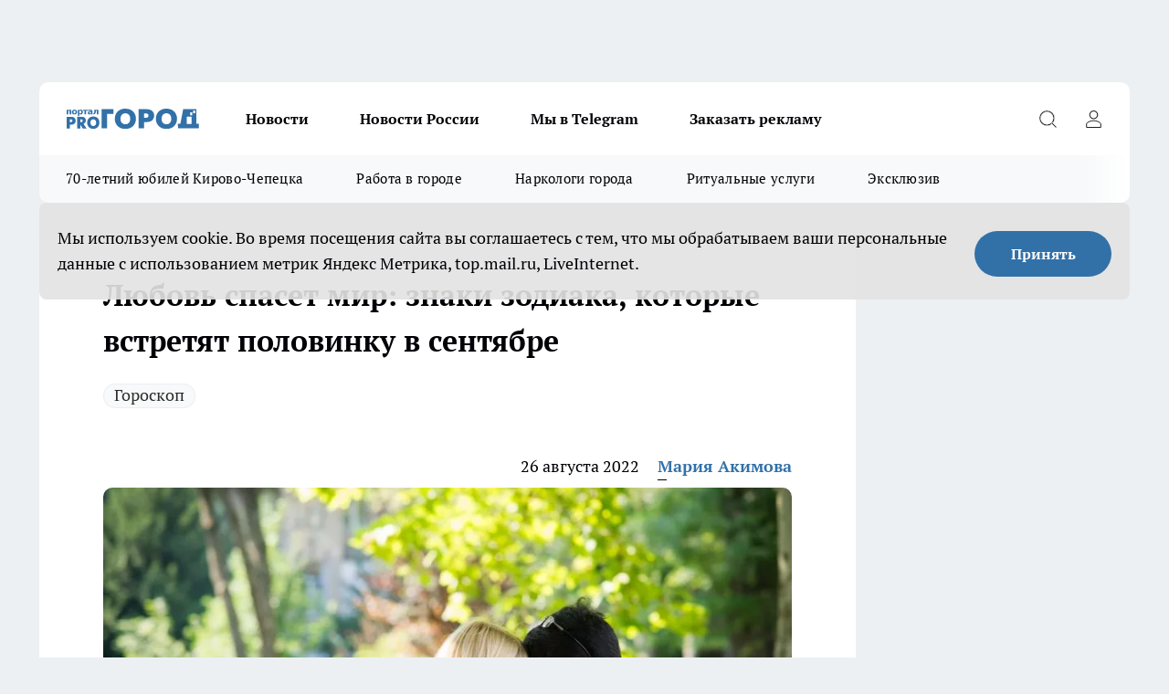

--- FILE ---
content_type: text/html; charset=utf-8
request_url: https://prochepetsk.ru/news/28180
body_size: 25668
content:
<!DOCTYPE html><html lang="ru" id="KIROV"><head><meta charSet="utf-8"/><meta property="og:url" content="https://prochepetsk.ru/news/28180"/><meta name="twitter:card" content="summary"/><title>Любовь спасет мир: знаки зодиака, которые встретят половинку в сентябре</title><meta name="keywords" content=""/><meta name="description" content="Популярный российский и советский астролог Павел Глоба подготовил гороскоп на сентябрь. Он особенно отметил три знака, у представителей которых будут высокие шансы встретить в этом месяце вторую половинку."/><meta property="og:type" content="article"/><meta property="og:title" content="Любовь спасет мир: знаки зодиака, которые встретят половинку в сентябре"/><meta property="og:description" content="Популярный российский и советский астролог Павел Глоба подготовил гороскоп на сентябрь. Он особенно отметил три знака, у представителей которых будут высокие шансы встретить в этом месяце вторую половинку."/><meta property="og:image" content="/userfiles/picfullsize/image-1661512727_0273.jpg"/><meta property="og:image:width" content="800"/><meta property="og:image:height" content="400"/><meta property="og:site_name" content="Про Город Кирово-Чепецк"/><meta name="twitter:title" content="Любовь спасет мир: знаки зодиака, которые встретят половинку в сентябре"/><meta name="twitter:description" content="Популярный российский и советский астролог Павел Глоба подготовил гороскоп на сентябрь. Он особенно отметил три знака, у представителей которых будут высокие шансы встретить в этом месяце вторую половинку."/><meta name="twitter:image:src" content="/userfiles/picfullsize/image-1661512727_0273.jpg"/><link rel="canonical" href="https://prochepetsk.ru/news/28180"/><link rel="amphtml" href="https://prochepetsk.ru/amp/28180"/><meta name="robots" content="max-image-preview:large"/><meta name="author" content="https://prochepetsk.ru/redactors/184068"/><meta property="og:locale" content="ru_RU"/><meta name="viewport" content="width=device-width, initial-scale=1"/><script type="application/ld+json">{
                  "@context":"http://schema.org",
                  "@type": "Article",
                  "headline": "Любовь спасет мир: знаки зодиака, которые встретят половинку в сентябре ",
                  "image": "https://prochepetsk.ru/userfiles/picfullsize/image-1661512727_0273.jpg",
                  "author": [
                    {
                      "@type":"Person",
                      "name":"Мария Акимова",
                      "url": "https://prochepetsk.ru/redactors/184068"
                    }
                  ],
                  "@graph": [
                      {
                        "@type":"BreadcrumbList",
                        "itemListElement":[
                            {
                              "@type":"ListItem",
                              "position":1,
                              "item":{
                                "@id":"https://prochepetsk.ru/news",
                                "name":"Новости"
                               }
                             }
                           ]
                       },
                       {
                        "@type": "NewsArticle",
                        "@id": "https://prochepetsk.ru/news/28180",
                        "headline": "Любовь спасет мир: знаки зодиака, которые встретят половинку в сентябре ",
                        "datePublished":"2022-08-26T11:16:00.000Z",
                        "dateModified":"2022-08-26T11:18:46.000Z",
                        "text": "Популярный российский и советский астролог Павел Глоба подготовил гороскоп на сентябрь. Он особенно отметил три знака, у представителей которых будут высокие шансы встретить в этом месяце вторую половинку.  Весы    Для Весов сентябрь даст возможность разобраться с любовной сферой. Не нужно бояться делать первый шаг в отношениях. В обратном случае есть вероятность упустить подходящего человека. Если вы уже в отношениях, не стоит их разрывать.  Козерог    Астролог советует активизироваться женщинам-Козерогам. Для них наступает подходящее время, чтобы построить с кем-то отношения либо же выйти замуж.  Водолей    Для одиноких Водолеев появятся возможности встретить подходящего человека. Есть, правда, риск, что появившиеся отношения быстро наскучат. Рекомендуется не относиться поверхностно к выбору своей второй половинки. ",
                        "author": [
                             {
                               "@type":"Person",
                               "name":"Мария Акимова",
                               "url": "https://prochepetsk.ru/redactors/184068"
                              }
                          ],
                        "about": [{
           "name": "Гороскоп"
         }],
                        "url": "https://prochepetsk.ru/news/28180",
                        "image": "https://prochepetsk.ru/userfiles/picfullsize/image-1661512727_0273.jpg"
                       }
                   ]
               }
              </script><meta name="next-head-count" content="23"/><link rel="icon" href="/favicon.ico" type="image/x-icon"/><link rel="preload" href="/fonts/ptserif.woff2" type="font/woff2" as="font" crossorigin="anonymous"/><link rel="preload" href="/fonts/ptserifbold.woff2" type="font/woff2" as="font" crossorigin="anonymous"/><link rel="manifest" href="/manifest.json"/><link type="application/rss+xml" href="https://prochepetsk.ru/rss.xml" rel="alternate" title="Про Город Кирово-Чепецк | Свежие новости Кирово-Чепецка"/><link rel="preload" href="/_next/static/css/75db9e06089fa738.css" as="style"/><link rel="stylesheet" href="/_next/static/css/75db9e06089fa738.css" data-n-g=""/><link rel="preload" href="/_next/static/css/ce4f00f170815283.css" as="style"/><link rel="stylesheet" href="/_next/static/css/ce4f00f170815283.css" data-n-p=""/><link rel="preload" href="/_next/static/css/70bbeb23b7094093.css" as="style"/><link rel="stylesheet" href="/_next/static/css/70bbeb23b7094093.css" data-n-p=""/><link rel="preload" href="/_next/static/css/c71bceb08051b43d.css" as="style"/><link rel="stylesheet" href="/_next/static/css/c71bceb08051b43d.css" data-n-p=""/><noscript data-n-css=""></noscript><script defer="" nomodule="" src="/_next/static/chunks/polyfills-c67a75d1b6f99dc8.js"></script><script src="/_next/static/chunks/webpack-fbd2c56f578bc7c1.js" defer=""></script><script src="/_next/static/chunks/framework-1adfb61063e4f8a7.js" defer=""></script><script src="/_next/static/chunks/main-e58e7b9204b3d76e.js" defer=""></script><script src="/_next/static/chunks/pages/_app-fb0d4ac5303ff23f.js" defer=""></script><script src="/_next/static/chunks/891-900413e3e96b409d.js" defer=""></script><script src="/_next/static/chunks/9670-af82ad4aafbb69f2.js" defer=""></script><script src="/_next/static/chunks/1911-7b2cb5bfeb3ee1e0.js" defer=""></script><script src="/_next/static/chunks/8687-b678940b0ad41560.js" defer=""></script><script src="/_next/static/chunks/8418-b6bd824a15f754cf.js" defer=""></script><script src="/_next/static/chunks/2966-826da35f475536f7.js" defer=""></script><script src="/_next/static/chunks/8174-9a4f163ddd369495.js" defer=""></script><script src="/_next/static/chunks/3917-44659cb0ff32ac0b.js" defer=""></script><script src="/_next/static/chunks/pages/%5Brubric%5D/%5Bid%5D-ba7b9e15d0093b3f.js" defer=""></script><script src="/_next/static/TjcHYe84uIKmKutYFXULX/_buildManifest.js" defer=""></script><script src="/_next/static/TjcHYe84uIKmKutYFXULX/_ssgManifest.js" defer=""></script><style id="__jsx-3810719965">.pensnewsHeader.jsx-3810719965 .header_hdrWrp__Hevb2.jsx-3810719965{background-color:#ffcc01}@media screen and (max-width:1024px){.header_hdr__G1vAy.pensnewsHeader.jsx-3810719965{border-bottom:none}}@media screen and (max-width:640px){.header_hdr__G1vAy.pensnewsHeader.jsx-3810719965{border-left:none;border-right:none}}</style><style id="__jsx-118e745f8e3bc100">.logoPg23.jsx-118e745f8e3bc100{width:110px}.logo-irkutsk.jsx-118e745f8e3bc100,.logo-irkutsk.jsx-118e745f8e3bc100 img.jsx-118e745f8e3bc100{width:180px}.pensnewsHeader.jsx-118e745f8e3bc100{width:110px}.logo-media41.jsx-118e745f8e3bc100{width:105px}@media screen and (max-width:1024px){.logoPg23.jsx-118e745f8e3bc100{width:85px}.logo-media41.jsx-118e745f8e3bc100{width:70px}.pensnewsHeader.jsx-118e745f8e3bc100{width:88px}.logo-irkutsk.jsx-118e745f8e3bc100,.logo-irkutsk.jsx-118e745f8e3bc100 img.jsx-118e745f8e3bc100{width:110px}}</style><style id="__jsx-4bc5312448bc76c0">.pensnewsHeader.jsx-4bc5312448bc76c0{background:#ffc000}.pensnewsHeader.jsx-4bc5312448bc76c0::before{background:-webkit-linear-gradient(left,rgba(255,255,255,0)0%,#ffc000 100%);background:-moz-linear-gradient(left,rgba(255,255,255,0)0%,#ffc000 100%);background:-o-linear-gradient(left,rgba(255,255,255,0)0%,#ffc000 100%);background:linear-gradient(to right,rgba(255,255,255,0)0%,#ffc000 100%)}</style></head><body><div id="body-scripts"></div><div id="__next"><div></div><div class="project-layout_projectLayout__3Pcsb"><div class="banner-top_top__xYysY"><div class="banner-top_topPushLinkIframe__2ul4q"></div></div><header class="jsx-3810719965 header_hdr__G1vAy logoNewYear"><div class="container-layout_container__1AyyB"><div class="jsx-3810719965 header_hdrWrp__Hevb2"><button type="button" aria-label="Открыть меню" class="burger_burger__5WgUk burger_burgerHide__e90uD"></button><div class="jsx-118e745f8e3bc100 logo_lg__6mUsM logoNewYear"><a class="jsx-118e745f8e3bc100" href="/"><img src="/logo.svg" alt="Логотип новостного портала Прогород" width="146" loading="lazy" class="jsx-118e745f8e3bc100"/></a></div><div class="jsx-3810719965 "><nav class=""><ul class="nav_nv__LTLnX nav_nvMain__RNgL7"><li><a class="nav_nvLk__w58Wo" href="/news">Новости</a></li><li><a class="nav_nvLk__w58Wo" href="/tags/novosti-rossii">Новости России</a></li><li><a class="nav_nvLk__w58Wo" href="https://t.me/+O6N7-vtFKgs4NmNi">Мы в Telegram</a></li><li><a class="nav_nvLk__w58Wo" target="_blank" href="https://progorod43.ru/pages/mediaprostranstvo_progorod">Заказать рекламу</a></li></ul></nav></div><div class="jsx-3810719965 header_hdrBtnRight__heBh_"><button type="button" aria-label="Открыть поиск" class="jsx-3810719965 header_hdrBtnIcon__a9Ofp header_hdrBtnIconSrch__Po402"></button><button type="button" aria-label="Войти на сайт" class="jsx-3810719965 header_hdrBtnIcon__a9Ofp header_hdrBtnIconPrfl__ZqxUM"></button></div></div></div></header><div class="jsx-4bc5312448bc76c0 sub-menu_sbm__NEMqw"><div class="container-layout_container__1AyyB"><div class="jsx-4bc5312448bc76c0 sub-menu_sbmWrp__cQf1J logoNewYear"><ul class="jsx-4bc5312448bc76c0 sub-menu_sbmLs__cPkmi"><li><a class="sub-menu_sbmLk__2sh_t" href="/[rubric]/70-let-cepecku">70-летний юбилей Кирово-Чепецка</a></li><li><a class="sub-menu_sbmLk__2sh_t" rel="noopener noreferrer nofollow" target="_blank" href="https://prochepetsk.ru/specials/25131">Работа в городе</a></li><li><a class="sub-menu_sbmLk__2sh_t" rel="noopener noreferrer nofollow" target="_blank" href="https://prochepetsk.ru/specials/23888">Наркологи города</a></li><li><a class="sub-menu_sbmLk__2sh_t" rel="noopener noreferrer nofollow" target="_blank" href="https://prochepetsk.ru/specials/23597">Ритуальные услуги</a></li><li><a class="sub-menu_sbmLk__2sh_t" href="/ekskluziv">Эксклюзив</a></li></ul></div></div></div><div class="container-layout_container__1AyyB"></div><div class="notifycation_notifycation__BeRRP notifycation_notifycationActive__0KCtX"><div class="notifycation_notifycationWrap__8lzkG"><div class="notifycation_notifycationInfoText__yBUtI"><span class="notifycation_notifycationText__mCxhK"><p>Мы используем cookie.&nbsp;Во время посещения сайта вы соглашаетесь с тем, что мы обрабатываем ваши персональные данные с использованием метрик Яндекс Метрика, top.mail.ru, LiveInternet.</p>
</span></div><button class="button_button__eJwei notifycation_notifycationBtn__49u6j" type="button">Принять</button></div></div><main><div class="container-layout_container__1AyyB"><div id="article-main"><div class="article-next is-current" data-article-id="28180"><div class="project-col2-layout_grid__blcZV"><div><div><div class="article_article__N5L0U" itemType="http://schema.org/NewsArticle" itemscope=""><meta itemProp="identifier" content="28180"/><meta itemProp="name" content="Любовь спасет мир: знаки зодиака, которые встретят половинку в сентябре"/><div class="article-body_articleBody__fiSBh" itemProp="articleBody" id="articleBody"><div class="article-layout_wrap__ppU59"><h1 itemProp="headline">Любовь спасет мир: знаки зодиака, которые встретят половинку в сентябре</h1><ul class="article-tags_articleTags__n_Im6"><li class="article-tags_articleTagsItem___8_MQ"><a href="/tags/pg_horoscope" class="article-tags_articleTagsLink__El86x">Гороскоп</a></li></ul><ul class="article-info_articleInfo__uzwts"><li class="article-info_articleInfoItem__1qSY9"><span itemProp="datePublished" content="Fri Aug 26 2022 14:16:00 GMT+0300 (Москва, стандартное время)" class="article-info_articleInfoDate__S0E0P">26 августа 2022</span></li><li class="article-info_articleInfoItem__1qSY9" itemProp="author" itemscope="" itemType="http://schema.org/Person"><meta itemProp="name" content="Мария Акимова"/><a class="article-info_articleInfoAuthor__W0ZnW" itemProp="url" href="/redactors/184068">Мария Акимова</a></li></ul><div class="article-body_articleBodyImgWrap__94WzF"><picture><source type="image/webp" media="(max-width: 480px)" srcSet="/userfiles/picnews/image-1661512727_0273.jpg.webp"/><source media="(max-width: 480px)" srcSet="/userfiles/picnews/image-1661512727_0273.jpg"/><source type="image/webp" srcSet="/userfiles/picfullsize/image-1661512727_0273.jpg.webp"/><img class="article-body_articleBodyImg__kBVHQ" id="articleBodyImg" itemProp="image" src="/userfiles/picfullsize/image-1661512727_0273.jpg" alt="Любовь спасет мир: знаки зодиака, которые встретят половинку в сентябре" width="840" fetchpriority="high"/></picture><span class="article-body_articleBodyImgAuthor__PgpFj">Фото pxhere.com</span></div><div class="social-list-subscribe_socialListSubscribe__XrTI7 article-body_articleBodySocialListSubcribe__4Zj9a"><div class="social-list-subscribe_socialListSubscribeLinks__Nh0pM social-list-subscribe_socialListSubscribeLinksMoveTwo__noQO_"><a class="social-list-subscribe_socialListSubscribeLink__JZiqQ social-list-subscribe_socialListSubscribeLinkVk__pdBK7" href="https://vk.com/progorodk4" aria-label="Группа ВКонтакте" target="_blank" rel="nofollow noreferrer"></a><a class="social-list-subscribe_socialListSubscribeLink__JZiqQ social-list-subscribe_socialListSubscribeLinkYandexNews__8Cftq" href="https://yandex.ru/news/?favid=254104698" aria-label="Яндекс новости" target="_blank" rel="nofollow noreferrer"></a><a class="social-list-subscribe_socialListSubscribeLink__JZiqQ social-list-subscribe_socialListSubscribeLinkTg__0_4e5" href="https://t.me/prochep" aria-label="Телеграм-канал" target="_blank" rel="nofollow noreferrer"></a></div></div><div>
<p>Популярный российский и советский астролог Павел Глоба подготовил гороскоп на сентябрь. Он особенно отметил три знака, у представителей которых будут высокие шансы встретить в этом месяце вторую половинку.</p>

<p><b>Весы</b></p></div><div>

<p>Для Весов сентябрь даст возможность разобраться с любовной сферой. Не нужно бояться делать первый шаг в отношениях. В обратном случае есть вероятность упустить подходящего человека. Если вы уже в отношениях, не стоит их разрывать.</p></div><div>

<p><b>Козерог</b></p></div><div>

<p>Астролог советует активизироваться женщинам-Козерогам. Для них наступает подходящее время, чтобы построить с кем-то отношения либо же выйти замуж.</p>

<p><b>Водолей</b></p>

<p>Для одиноких Водолеев появятся возможности встретить подходящего человека. Есть, правда, риск, что появившиеся отношения быстро наскучат. Рекомендуется не относиться поверхностно к выбору своей второй половинки.</p>
</div><div class="article-body_articleBodyGallery___kxnx"></div></div></div><p>...</p><div class="article-social_articleSocial__XxkFc"><ul class="article-social_articleSocialList__RT4N_"><li class="article-social_articleSocialItem__Tlaeb"><button aria-label="vk" class="react-share__ShareButton article-social_articleSocialIcon__bO__7 article-social_articleSocialIconVk__lCv1v" style="background-color:transparent;border:none;padding:0;font:inherit;color:inherit;cursor:pointer"> </button><span class="react-share__ShareCount article-social_articleSocialCount__Bv_02" url="https://prochepetsk.ru/news/28180">0<!-- --></span></li><li class="article-social_articleSocialItem__Tlaeb"><button aria-label="whatsapp" class="react-share__ShareButton article-social_articleSocialIcon__bO__7 article-social_articleSocialIconWs__GX1nz" style="background-color:transparent;border:none;padding:0;font:inherit;color:inherit;cursor:pointer"></button></li><li class="article-social_articleSocialItem__Tlaeb"><button aria-label="telegram" class="react-share__ShareButton" style="background-color:transparent;border:none;padding:0;font:inherit;color:inherit;cursor:pointer"><span class="article-social_articleSocialIcon__bO__7 article-social_articleSocialIconTm__21cTB"></span></button></li></ul></div><div><div class="article-related_readAlso__gSVZS"><h2 class="article-related_readAlsoTitle__xPfrC">Читайте также:</h2><ul class="article-related_readAlsoList__EWXhB"><li class="article-related_readAlsoItem__ZS_63"><a class="article-related_readAlsoLink__7G353" href="/news/64227">Их выбрали Боги: Тамара Глоба предрекла дичайшую волну успеха трем знакам с 29 декабря<!-- --><span class="article-related_readAlsoTime__2TnlE">21:00<!-- --></span></a></li><li class="article-related_readAlsoItem__ZS_63"><a class="article-related_readAlsoLink__7G353" href="/news/64183">Мечту начнут сбывать одна за другой: Глоба назвала 4 знака, чьи желания станут реальностью - попадут в воронку удачи 31 декабря<!-- --><span class="article-related_readAlsoTime__2TnlE">06:27<!-- --></span></a></li></ul></div></div></div></div></div><div class="project-col2-layout_colRight__4tTcN"><div class="rows-layout_rows__3bztI"><div class="contentRightMainBanner"></div><div class="news-column_nwsCln__D57Ck"><div class="news-column_nwsClnInner__czYW8" style="height:auto"><h2 class="news-column_nwsClnTitle__oO_5p">Популярное</h2><ul class="news-column_nwsClnContainer__o9oJT"><li class="news-column-item_newsColumnItem__T8HDp"><a class="news-column-item_newsColumnItemLink___vq2I" title="Почему я не позволяю родственникам помогать мне с огородом и вам не советую: запомните раз и на всю жизнь" href="/news/61698"><h3 class="news-column-item_newsColumnItemTitle__q25Nk"><span class="news-column-item_newsColumnItemTitleInner__BE2lu">Почему я не позволяю родственникам помогать мне с огородом и вам не советую: запомните раз и на всю жизнь</span></h3><span class="news-column-item_newsColumnItemTime__oBzoe">30 ноября <!-- --></span></a></li><li class="news-column-item_newsColumnItem__T8HDp"><a class="news-column-item_newsColumnItemLink___vq2I" title="Инспектор ГАИ требует дать ему мобильный телефон для осмотра - что делать водителю в такой ситуации" href="/news/61662"><h3 class="news-column-item_newsColumnItemTitle__q25Nk"><span class="news-column-item_newsColumnItemTitleInner__BE2lu">Инспектор ГАИ требует дать ему мобильный телефон для осмотра - что делать водителю в такой ситуации</span></h3><span class="news-column-item_newsColumnItemTime__oBzoe">29 ноября <!-- --></span></a></li><li class="news-column-item_newsColumnItem__T8HDp"><a class="news-column-item_newsColumnItemLink___vq2I" title="Почему нельзя перешагивать через лежащую кошку - не суеверие, а факт. Полезно знать каждому " href="/news/61456"><h3 class="news-column-item_newsColumnItemTitle__q25Nk"><span class="news-column-item_newsColumnItemTitleInner__BE2lu">Почему нельзя перешагивать через лежащую кошку - не суеверие, а факт. Полезно знать каждому </span></h3><span class="news-column-item_newsColumnItemTime__oBzoe">29 ноября <!-- --></span></a></li><li class="news-column-item_newsColumnItem__T8HDp"><a class="news-column-item_newsColumnItemLink___vq2I" title="За 2,5 года стала директором магазина: вдохновляющая история 26-летней чепчанки" href="/news/60775"><h3 class="news-column-item_newsColumnItemTitle__q25Nk"><span class="news-column-item_newsColumnItemTitleInner__BE2lu">За 2,5 года стала директором магазина: вдохновляющая история 26-летней чепчанки</span></h3></a></li><li class="news-column-item_newsColumnItem__T8HDp"><a class="news-column-item_newsColumnItemLink___vq2I" title="4 фразы невежественных женщин: запомните эти мудрые слова Дмитрия Лихачёва" href="/news/62534"><h3 class="news-column-item_newsColumnItemTitle__q25Nk"><span class="news-column-item_newsColumnItemTitleInner__BE2lu">4 фразы невежественных женщин: запомните эти мудрые слова Дмитрия Лихачёва</span></h3><span class="news-column-item_newsColumnItemTime__oBzoe">10 декабря <!-- --></span></a></li><li class="news-column-item_newsColumnItem__T8HDp"><a class="news-column-item_newsColumnItemLink___vq2I" title="Стрелок из Зуевского района отдал жизнь в ходе спецоперации" href="/news/62594"><h3 class="news-column-item_newsColumnItemTitle__q25Nk"><span class="news-column-item_newsColumnItemTitleInner__BE2lu">Стрелок из Зуевского района отдал жизнь в ходе спецоперации</span></h3><span class="news-column-item_newsColumnItemTime__oBzoe">10 декабря <!-- --></span></a></li><li class="news-column-item_newsColumnItem__T8HDp"><a class="news-column-item_newsColumnItemLink___vq2I" title="В США давно отказались от ванн и душа - нашли вариант лучше: удобнее, безопаснее - выглядит очень современно " href="/news/63054"><h3 class="news-column-item_newsColumnItemTitle__q25Nk"><span class="news-column-item_newsColumnItemTitleInner__BE2lu">В США давно отказались от ванн и душа - нашли вариант лучше: удобнее, безопаснее - выглядит очень современно </span></h3><span class="news-column-item_newsColumnItemTime__oBzoe">15 декабря <!-- --></span></a></li><li class="news-column-item_newsColumnItem__T8HDp"><a class="news-column-item_newsColumnItemLink___vq2I" title="Для чего женщине в любом возрасте нужен муж: мудрый ответ блистательной Галины Вишневской" href="/news/63124"><h3 class="news-column-item_newsColumnItemTitle__q25Nk"><span class="news-column-item_newsColumnItemTitleInner__BE2lu">Для чего женщине в любом возрасте нужен муж: мудрый ответ блистательной Галины Вишневской</span></h3><span class="news-column-item_newsColumnItemTime__oBzoe">16 декабря <!-- --></span></a></li><li class="news-column-item_newsColumnItem__T8HDp"><a class="news-column-item_newsColumnItemLink___vq2I" title="Как судьба предупреждает об опасности: 7 сигналов, которые не стоит игнорировать" href="/news/61991"><h3 class="news-column-item_newsColumnItemTitle__q25Nk"><span class="news-column-item_newsColumnItemTitleInner__BE2lu">Как судьба предупреждает об опасности: 7 сигналов, которые не стоит игнорировать</span></h3><span class="news-column-item_newsColumnItemTime__oBzoe">4 декабря <!-- --></span></a></li><li class="news-column-item_newsColumnItem__T8HDp"><a class="news-column-item_newsColumnItemLink___vq2I" title="6 желаний, от которых стоит отказаться после 50 лет: запомните раз и навсегда" href="/news/62520"><h3 class="news-column-item_newsColumnItemTitle__q25Nk"><span class="news-column-item_newsColumnItemTitleInner__BE2lu">6 желаний, от которых стоит отказаться после 50 лет: запомните раз и навсегда</span></h3><span class="news-column-item_newsColumnItemTime__oBzoe">10 декабря <!-- --></span></a></li><li class="news-column-item_newsColumnItem__T8HDp"><a class="news-column-item_newsColumnItemLink___vq2I" title="Какая группа крови является самым главным признаком дворянского происхождения?" href="/news/62668"><h3 class="news-column-item_newsColumnItemTitle__q25Nk"><span class="news-column-item_newsColumnItemTitleInner__BE2lu">Какая группа крови является самым главным признаком дворянского происхождения?</span></h3><span class="news-column-item_newsColumnItemTime__oBzoe">11 декабря <!-- --></span></a></li><li class="news-column-item_newsColumnItem__T8HDp"><a class="news-column-item_newsColumnItemLink___vq2I" title="Самый приятный город для жизни в России: дешёвое жильё и полно работы - туда активно переезжает молодежь" href="/news/62569"><h3 class="news-column-item_newsColumnItemTitle__q25Nk"><span class="news-column-item_newsColumnItemTitleInner__BE2lu">Самый приятный город для жизни в России: дешёвое жильё и полно работы - туда активно переезжает молодежь</span></h3><span class="news-column-item_newsColumnItemTime__oBzoe">9 декабря <!-- --></span></a></li><li class="news-column-item_newsColumnItem__T8HDp"><a class="news-column-item_newsColumnItemLink___vq2I" title="Инспектор просит открыть капот? Улыбнитесь и скажите всего лишь одно &quot;волшебное&quot; слово: именно оно спасает от штрафов" href="/news/61830"><h3 class="news-column-item_newsColumnItemTitle__q25Nk"><span class="news-column-item_newsColumnItemTitleInner__BE2lu">Инспектор просит открыть капот? Улыбнитесь и скажите всего лишь одно &quot;волшебное&quot; слово: именно оно спасает от штрафов</span></h3><span class="news-column-item_newsColumnItemTime__oBzoe">2 декабря <!-- --></span></a></li><li class="news-column-item_newsColumnItem__T8HDp"><a class="news-column-item_newsColumnItemLink___vq2I" title="“Я была на грани. Отношения с близкими рушились”: чепчанка рассказала, как и почему набрала долгов" href="/news/62652?erid=2W5zFJPssPn"><h3 class="news-column-item_newsColumnItemTitle__q25Nk"><span class="news-column-item_newsColumnItemTitleInner__BE2lu">“Я была на грани. Отношения с близкими рушились”: чепчанка рассказала, как и почему набрала долгов</span></h3></a></li><li class="news-column-item_newsColumnItem__T8HDp"><a class="news-column-item_newsColumnItemLink___vq2I" title="Можно ли ехать на машине, если забыл права дома и документы? Автоюрист объяснил, как правильно поступить" href="/news/62618"><h3 class="news-column-item_newsColumnItemTitle__q25Nk"><span class="news-column-item_newsColumnItemTitleInner__BE2lu">Можно ли ехать на машине, если забыл права дома и документы? Автоюрист объяснил, как правильно поступить</span></h3><span class="news-column-item_newsColumnItemTime__oBzoe">11 декабря <!-- --></span></a></li><li class="news-column-item_newsColumnItem__T8HDp"><a class="news-column-item_newsColumnItemLink___vq2I" title="Что делать водителю, если инспектор ГИБДД составил протокол за пересечение невидимой под снегом сплошной линии разметки" href="/news/61902"><h3 class="news-column-item_newsColumnItemTitle__q25Nk"><span class="news-column-item_newsColumnItemTitleInner__BE2lu">Что делать водителю, если инспектор ГИБДД составил протокол за пересечение невидимой под снегом сплошной линии разметки</span></h3><span class="news-column-item_newsColumnItemTime__oBzoe">3 декабря <!-- --></span></a></li><li class="news-column-item_newsColumnItem__T8HDp"><a class="news-column-item_newsColumnItemLink___vq2I" title="Водитель написал «Не согласен» в протоколе ГИБДД - и вот что случилось дальше: полезно знать каждому" href="/news/62221"><h3 class="news-column-item_newsColumnItemTitle__q25Nk"><span class="news-column-item_newsColumnItemTitleInner__BE2lu">Водитель написал «Не согласен» в протоколе ГИБДД - и вот что случилось дальше: полезно знать каждому</span></h3><span class="news-column-item_newsColumnItemTime__oBzoe">5 декабря <!-- --></span></a></li><li class="news-column-item_newsColumnItem__T8HDp"><a class="news-column-item_newsColumnItemLink___vq2I" title="Работа после 60 лет - вред или польза? Теперь я понял, почему многие не хотят уходить на пенсию даже если хватает денег" href="/news/61694"><h3 class="news-column-item_newsColumnItemTitle__q25Nk"><span class="news-column-item_newsColumnItemTitleInner__BE2lu">Работа после 60 лет - вред или польза? Теперь я понял, почему многие не хотят уходить на пенсию даже если хватает денег</span></h3><span class="news-column-item_newsColumnItemTime__oBzoe">30 ноября <!-- --></span></a></li><li class="news-column-item_newsColumnItem__T8HDp"><a class="news-column-item_newsColumnItemLink___vq2I" title="4 случая, когда Wi-Fi роутер нужно отключать. Запомните раз и на всю жизнь" href="/news/62078"><h3 class="news-column-item_newsColumnItemTitle__q25Nk"><span class="news-column-item_newsColumnItemTitleInner__BE2lu">4 случая, когда Wi-Fi роутер нужно отключать. Запомните раз и на всю жизнь</span></h3><span class="news-column-item_newsColumnItemTime__oBzoe">4 декабря <!-- --></span></a></li><li class="news-column-item_newsColumnItem__T8HDp"><a class="news-column-item_newsColumnItemLink___vq2I" title="Макароны и рис больше не в почете - этот овощ стал самым лучшим гарниром: вкус и вид изумительный" href="/news/61813"><h3 class="news-column-item_newsColumnItemTitle__q25Nk"><span class="news-column-item_newsColumnItemTitleInner__BE2lu">Макароны и рис больше не в почете - этот овощ стал самым лучшим гарниром: вкус и вид изумительный</span></h3><span class="news-column-item_newsColumnItemTime__oBzoe">1 декабря <!-- --></span></a></li></ul><div class="loader_loader__hkoAF"><div class="loader_loaderEllips__KODaj"><div></div><div></div><div></div><div></div></div></div></div></div></div></div></div><div class="project-col3-layout_grid__7HWCj project-col3-layout-news"><div class="project-col3-layout_colLeft__MzrDW"><div class="news-column_nwsCln__D57Ck"><div class="news-column_nwsClnInner__czYW8" style="height:auto"><h2 class="news-column_nwsClnTitle__oO_5p">Последние новости</h2><ul class="news-column_nwsClnContainer__o9oJT"><li class="news-column-item_newsColumnItem__T8HDp"><a class="news-column-item_newsColumnItemLink___vq2I" title="Их выбрали Боги: Тамара Глоба предрекла дичайшую волну успеха трем знакам с 29 декабря" href="/news/64227"><h3 class="news-column-item_newsColumnItemTitle__q25Nk"><span class="news-column-item_newsColumnItemTitleInner__BE2lu">Их выбрали Боги: Тамара Глоба предрекла дичайшую волну успеха трем знакам с 29 декабря</span></h3><span class="news-column-item_newsColumnItemTime__oBzoe">21:00<!-- --></span></a></li><li class="news-column-item_newsColumnItem__T8HDp"><a class="news-column-item_newsColumnItemLink___vq2I" title="Можно ли есть банан, если на нем появились черные точки? Запомните раз и на всю жизнь" href="/news/64228"><h3 class="news-column-item_newsColumnItemTitle__q25Nk"><span class="news-column-item_newsColumnItemTitleInner__BE2lu">Можно ли есть банан, если на нем появились черные точки? Запомните раз и на всю жизнь</span></h3><span class="news-column-item_newsColumnItemTime__oBzoe">20:40<!-- --></span></a></li><li class="news-column-item_newsColumnItem__T8HDp"><a class="news-column-item_newsColumnItemLink___vq2I" title="Надо трижды подумать, прежде чем сажать щавель в огороде - и вот почему. Испортит весь участо" href="/news/64226"><h3 class="news-column-item_newsColumnItemTitle__q25Nk"><span class="news-column-item_newsColumnItemTitleInner__BE2lu">Надо трижды подумать, прежде чем сажать щавель в огороде - и вот почему. Испортит весь участо</span></h3><span class="news-column-item_newsColumnItemTime__oBzoe">20:20<!-- --></span></a></li><li class="news-column-item_newsColumnItem__T8HDp"><a class="news-column-item_newsColumnItemLink___vq2I" title="«Не помогайте тем, кто не просит»: 3 суровых правила жизни от великого академика Бехтеревой " href="/news/64225"><h3 class="news-column-item_newsColumnItemTitle__q25Nk"><span class="news-column-item_newsColumnItemTitleInner__BE2lu">«Не помогайте тем, кто не просит»: 3 суровых правила жизни от великого академика Бехтеревой </span></h3><span class="news-column-item_newsColumnItemTime__oBzoe">20:00<!-- --></span></a></li><li class="news-column-item_newsColumnItem__T8HDp"><a class="news-column-item_newsColumnItemLink___vq2I" title="Вот что произойдет, если человек будет постоянно разговаривать с кошкой. Должен знать каждый владелец питомца " href="/news/64223"><h3 class="news-column-item_newsColumnItemTitle__q25Nk"><span class="news-column-item_newsColumnItemTitleInner__BE2lu">Вот что произойдет, если человек будет постоянно разговаривать с кошкой. Должен знать каждый владелец питомца </span></h3><span class="news-column-item_newsColumnItemTime__oBzoe">19:50<!-- --></span></a></li><li class="news-column-item_newsColumnItem__T8HDp"><a class="news-column-item_newsColumnItemLink___vq2I" title="Почему на самом деле нельзя оставлять обувь на пороге - запомните раз и на всю жизнь" href="/news/64222"><h3 class="news-column-item_newsColumnItemTitle__q25Nk"><span class="news-column-item_newsColumnItemTitleInner__BE2lu">Почему на самом деле нельзя оставлять обувь на пороге - запомните раз и на всю жизнь</span></h3><span class="news-column-item_newsColumnItemTime__oBzoe">19:40<!-- --></span></a></li><li class="news-column-item_newsColumnItem__T8HDp"><a class="news-column-item_newsColumnItemLink___vq2I" title="Топлю печь уже третий год с одним «вечным поленом»: как продлить горение дров без затрат" href="/news/64221"><h3 class="news-column-item_newsColumnItemTitle__q25Nk"><span class="news-column-item_newsColumnItemTitleInner__BE2lu">Топлю печь уже третий год с одним «вечным поленом»: как продлить горение дров без затрат</span></h3><span class="news-column-item_newsColumnItemTime__oBzoe">19:40<!-- --></span></a></li><li class="news-column-item_newsColumnItem__T8HDp"><a class="news-column-item_newsColumnItemLink___vq2I" title="Синоптики рассказали, какими будут последние дни 2025 года в Кировской области" href="/news/64268"><h3 class="news-column-item_newsColumnItemTitle__q25Nk"><span class="news-column-item_newsColumnItemTitleInner__BE2lu">Синоптики рассказали, какими будут последние дни 2025 года в Кировской области</span></h3><span class="news-column-item_newsColumnItemTime__oBzoe">19:35<!-- --></span></a></li><li class="news-column-item_newsColumnItem__T8HDp"><a class="news-column-item_newsColumnItemLink___vq2I" title="С возрастом круг общения сужается - и вот почему: слова Юрия Левитанского глубже и пронзительнее любого психолога " href="/news/64171"><h3 class="news-column-item_newsColumnItemTitle__q25Nk"><span class="news-column-item_newsColumnItemTitleInner__BE2lu">С возрастом круг общения сужается - и вот почему: слова Юрия Левитанского глубже и пронзительнее любого психолога </span></h3><span class="news-column-item_newsColumnItemTime__oBzoe">19:20<!-- --></span></a></li><li class="news-column-item_newsColumnItem__T8HDp"><a class="news-column-item_newsColumnItemLink___vq2I" title="62-летний военнослужащий из Афанасьевского района погиб в ходе спецоперации" href="/news/64266"><h3 class="news-column-item_newsColumnItemTitle__q25Nk"><span class="news-column-item_newsColumnItemTitleInner__BE2lu">62-летний военнослужащий из Афанасьевского района погиб в ходе спецоперации</span></h3><span class="news-column-item_newsColumnItemTime__oBzoe">18:55<!-- --></span></a></li><li class="news-column-item_newsColumnItem__T8HDp"><a class="news-column-item_newsColumnItemLink___vq2I" title="Никогда не храните эти 7 вещей дома - они вытягивают энергию и счастье. Выбрасывайте без сожаления" href="/news/64170"><h3 class="news-column-item_newsColumnItemTitle__q25Nk"><span class="news-column-item_newsColumnItemTitleInner__BE2lu">Никогда не храните эти 7 вещей дома - они вытягивают энергию и счастье. Выбрасывайте без сожаления</span></h3><span class="news-column-item_newsColumnItemTime__oBzoe">18:50<!-- --></span></a></li><li class="news-column-item_newsColumnItem__T8HDp"><a class="news-column-item_newsColumnItemLink___vq2I" title="Куда приспособить старый и ненужный смартфон - нашла 6 интересных вариантов. Берите на заметку" href="/news/64169"><h3 class="news-column-item_newsColumnItemTitle__q25Nk"><span class="news-column-item_newsColumnItemTitleInner__BE2lu">Куда приспособить старый и ненужный смартфон - нашла 6 интересных вариантов. Берите на заметку</span></h3><span class="news-column-item_newsColumnItemTime__oBzoe">18:40<!-- --></span></a></li><li class="news-column-item_newsColumnItem__T8HDp"><a class="news-column-item_newsColumnItemLink___vq2I" title="Когда солить макароны - до или после закипания воды? Физик поставил точку" href="/news/64168"><h3 class="news-column-item_newsColumnItemTitle__q25Nk"><span class="news-column-item_newsColumnItemTitleInner__BE2lu">Когда солить макароны - до или после закипания воды? Физик поставил точку</span></h3><span class="news-column-item_newsColumnItemTime__oBzoe">18:20<!-- --></span></a></li><li class="news-column-item_newsColumnItem__T8HDp"><a class="news-column-item_newsColumnItemLink___vq2I" title="Цены на один тип жилья упали на 6,2 процента в Кировской области по итогам года" href="/news/64262"><h3 class="news-column-item_newsColumnItemTitle__q25Nk"><span class="news-column-item_newsColumnItemTitleInner__BE2lu">Цены на один тип жилья упали на 6,2 процента в Кировской области по итогам года</span></h3><span class="news-column-item_newsColumnItemTime__oBzoe">18:15<!-- --></span></a></li><li class="news-column-item_newsColumnItem__T8HDp"><a class="news-column-item_newsColumnItemLink___vq2I" title="Использовать черные саморезы нельзя - и вот почему: огромная ошибка, из-за которой платить придется дважды " href="/news/64167"><h3 class="news-column-item_newsColumnItemTitle__q25Nk"><span class="news-column-item_newsColumnItemTitleInner__BE2lu">Использовать черные саморезы нельзя - и вот почему: огромная ошибка, из-за которой платить придется дважды </span></h3><span class="news-column-item_newsColumnItemTime__oBzoe">17:50<!-- --></span></a></li><li class="news-column-item_newsColumnItem__T8HDp"><a class="news-column-item_newsColumnItemLink___vq2I" title="Почему подсолнухи никогда нельзя сажать в огороде - должен знать каждый дачник " href="/news/64166"><h3 class="news-column-item_newsColumnItemTitle__q25Nk"><span class="news-column-item_newsColumnItemTitleInner__BE2lu">Почему подсолнухи никогда нельзя сажать в огороде - должен знать каждый дачник </span></h3><span class="news-column-item_newsColumnItemTime__oBzoe">17:40<!-- --></span></a></li><li class="news-column-item_newsColumnItem__T8HDp"><a class="news-column-item_newsColumnItemLink___vq2I" title="В Малмыжском районе снова открыли движение по понтонному мосту через реку Вятку" href="/news/64264"><h3 class="news-column-item_newsColumnItemTitle__q25Nk"><span class="news-column-item_newsColumnItemTitleInner__BE2lu">В Малмыжском районе снова открыли движение по понтонному мосту через реку Вятку</span></h3><span class="news-column-item_newsColumnItemTime__oBzoe">17:35<!-- --></span></a></li><li class="news-column-item_newsColumnItem__T8HDp"><a class="news-column-item_newsColumnItemLink___vq2I" title="Нужно ли уступать дорогу автобусу, отъезжающему от остановки? Водители, запомните раз и на всю жизнь" href="/news/64165"><h3 class="news-column-item_newsColumnItemTitle__q25Nk"><span class="news-column-item_newsColumnItemTitleInner__BE2lu">Нужно ли уступать дорогу автобусу, отъезжающему от остановки? Водители, запомните раз и на всю жизнь</span></h3><span class="news-column-item_newsColumnItemTime__oBzoe">17:20<!-- --></span></a></li><li class="news-column-item_newsColumnItem__T8HDp"><a class="news-column-item_newsColumnItemLink___vq2I" title="Охотник открыл мне глаза: всю жизнь я варил картошку в мундире неправильно - 1 ингредиент, и теперь всегда вкусно получается" href="/news/64209"><h3 class="news-column-item_newsColumnItemTitle__q25Nk"><span class="news-column-item_newsColumnItemTitleInner__BE2lu">Охотник открыл мне глаза: всю жизнь я варил картошку в мундире неправильно - 1 ингредиент, и теперь всегда вкусно получается</span></h3><span class="news-column-item_newsColumnItemTime__oBzoe">17:15<!-- --></span></a></li><li class="news-column-item_newsColumnItem__T8HDp"><a class="news-column-item_newsColumnItemLink___vq2I" title="Решила проверить, зачем хозяйки кладут при стирке в машинку губку - что из этого вышло" href="/news/64220"><h3 class="news-column-item_newsColumnItemTitle__q25Nk"><span class="news-column-item_newsColumnItemTitleInner__BE2lu">Решила проверить, зачем хозяйки кладут при стирке в машинку губку - что из этого вышло</span></h3><span class="news-column-item_newsColumnItemTime__oBzoe">17:00<!-- --></span></a></li><li class="news-column-item_newsColumnItem__T8HDp"><a class="news-column-item_newsColumnItemLink___vq2I" title="Власти региона рассказали о строительстве комплекса &quot;Центральный&quot; под Слободским" href="/news/64257"><h3 class="news-column-item_newsColumnItemTitle__q25Nk"><span class="news-column-item_newsColumnItemTitleInner__BE2lu">Власти региона рассказали о строительстве комплекса &quot;Центральный&quot; под Слободским</span></h3><span class="news-column-item_newsColumnItemTime__oBzoe">16:55<!-- --></span></a></li><li class="news-column-item_newsColumnItem__T8HDp"><a class="news-column-item_newsColumnItemLink___vq2I" title="Обижается ли кошка, когда хозяин уезжает? Ветеринары поставили точку " href="/news/64164"><h3 class="news-column-item_newsColumnItemTitle__q25Nk"><span class="news-column-item_newsColumnItemTitleInner__BE2lu">Обижается ли кошка, когда хозяин уезжает? Ветеринары поставили точку </span></h3><span class="news-column-item_newsColumnItemTime__oBzoe">16:50<!-- --></span></a></li><li class="news-column-item_newsColumnItem__T8HDp"><a class="news-column-item_newsColumnItemLink___vq2I" title="От этих людей нужно бежать сверкая пятками - они желают только зла: 4 сигнала" href="/news/64163"><h3 class="news-column-item_newsColumnItemTitle__q25Nk"><span class="news-column-item_newsColumnItemTitleInner__BE2lu">От этих людей нужно бежать сверкая пятками - они желают только зла: 4 сигнала</span></h3><span class="news-column-item_newsColumnItemTime__oBzoe">16:40<!-- --></span></a></li><li class="news-column-item_newsColumnItem__T8HDp"><a class="news-column-item_newsColumnItemLink___vq2I" title="Зачем на самом деле варить яйца с солью - запомните раз и на всю жизнь" href="/news/64162"><h3 class="news-column-item_newsColumnItemTitle__q25Nk"><span class="news-column-item_newsColumnItemTitleInner__BE2lu">Зачем на самом деле варить яйца с солью - запомните раз и на всю жизнь</span></h3><span class="news-column-item_newsColumnItemTime__oBzoe">16:20<!-- --></span></a></li><li class="news-column-item_newsColumnItem__T8HDp"><a class="news-column-item_newsColumnItemLink___vq2I" title="Россельхознадзор нашел кирово-чепецкого землевладельца, бросившего свой участок" href="/news/64254"><h3 class="news-column-item_newsColumnItemTitle__q25Nk"><span class="news-column-item_newsColumnItemTitleInner__BE2lu">Россельхознадзор нашел кирово-чепецкого землевладельца, бросившего свой участок</span></h3><span class="news-column-item_newsColumnItemTime__oBzoe">16:15<!-- --></span></a></li><li class="news-column-item_newsColumnItem__T8HDp"><a class="news-column-item_newsColumnItemLink___vq2I" title="Почему окна в самолете не совпадают с креслами?" href="/news/64208"><h3 class="news-column-item_newsColumnItemTitle__q25Nk"><span class="news-column-item_newsColumnItemTitleInner__BE2lu">Почему окна в самолете не совпадают с креслами?</span></h3><span class="news-column-item_newsColumnItemTime__oBzoe">16:15<!-- --></span></a></li><li class="news-column-item_newsColumnItem__T8HDp"><a class="news-column-item_newsColumnItemLink___vq2I" title="Не на подоконнике и не в холоде: как заставляют декабрист выпускать бутоны зимой - нужна лишь кастрюля" href="/news/64159"><h3 class="news-column-item_newsColumnItemTitle__q25Nk"><span class="news-column-item_newsColumnItemTitleInner__BE2lu">Не на подоконнике и не в холоде: как заставляют декабрист выпускать бутоны зимой - нужна лишь кастрюля</span></h3><span class="news-column-item_newsColumnItemTime__oBzoe">16:00<!-- --></span></a></li><li class="news-column-item_newsColumnItem__T8HDp"><a class="news-column-item_newsColumnItemLink___vq2I" title="Такого вкусного салата еще никто не пробовал - &quot;Карусель&quot; утрет нос даже &quot;Оливье&quot;. Гости будут в восторге " href="/news/64161"><h3 class="news-column-item_newsColumnItemTitle__q25Nk"><span class="news-column-item_newsColumnItemTitleInner__BE2lu">Такого вкусного салата еще никто не пробовал - &quot;Карусель&quot; утрет нос даже &quot;Оливье&quot;. Гости будут в восторге </span></h3><span class="news-column-item_newsColumnItemTime__oBzoe">15:50<!-- --></span></a></li><li class="news-column-item_newsColumnItem__T8HDp"><a class="news-column-item_newsColumnItemLink___vq2I" title="Под Зуевкой загадочно пропала женщина с черной тростью" href="/news/64255"><h3 class="news-column-item_newsColumnItemTitle__q25Nk"><span class="news-column-item_newsColumnItemTitleInner__BE2lu">Под Зуевкой загадочно пропала женщина с черной тростью</span></h3><span class="news-column-item_newsColumnItemTime__oBzoe">15:45<!-- --></span></a></li><li class="news-column-item_newsColumnItem__T8HDp"><a class="news-column-item_newsColumnItemLink___vq2I" title="Перестаньте дарить носки и мыло - нашла 6 идеальных подарков к Новому году. Уютно, красиво и бюджетно " href="/news/64160"><h3 class="news-column-item_newsColumnItemTitle__q25Nk"><span class="news-column-item_newsColumnItemTitleInner__BE2lu">Перестаньте дарить носки и мыло - нашла 6 идеальных подарков к Новому году. Уютно, красиво и бюджетно </span></h3><span class="news-column-item_newsColumnItemTime__oBzoe">15:40<!-- --></span></a></li><li class="news-column-item_newsColumnItem__T8HDp"><a class="news-column-item_newsColumnItemLink___vq2I" title="Мусоропровод: зачем его придумали в СССР, почему в новых домах отказываются - кто прав" href="/news/64219"><h3 class="news-column-item_newsColumnItemTitle__q25Nk"><span class="news-column-item_newsColumnItemTitleInner__BE2lu">Мусоропровод: зачем его придумали в СССР, почему в новых домах отказываются - кто прав</span></h3><span class="news-column-item_newsColumnItemTime__oBzoe">15:30<!-- --></span></a></li><li class="news-column-item_newsColumnItem__T8HDp"><a class="news-column-item_newsColumnItemLink___vq2I" title="В ванной зеркало больше не запотевает - нашла способ, который реально работает. Один хитрый трюк - и проблема решена " href="/news/64157"><h3 class="news-column-item_newsColumnItemTitle__q25Nk"><span class="news-column-item_newsColumnItemTitleInner__BE2lu">В ванной зеркало больше не запотевает - нашла способ, который реально работает. Один хитрый трюк - и проблема решена </span></h3><span class="news-column-item_newsColumnItemTime__oBzoe">15:20<!-- --></span></a></li><li class="news-column-item_newsColumnItem__T8HDp"><a class="news-column-item_newsColumnItemLink___vq2I" title="За сколько дней до истечения прав их нужно обновить: поставлена окончательная точка в вопросе" href="/news/64207"><h3 class="news-column-item_newsColumnItemTitle__q25Nk"><span class="news-column-item_newsColumnItemTitleInner__BE2lu">За сколько дней до истечения прав их нужно обновить: поставлена окончательная точка в вопросе</span></h3><span class="news-column-item_newsColumnItemTime__oBzoe">15:15<!-- --></span></a></li><li class="news-column-item_newsColumnItem__T8HDp"><a class="news-column-item_newsColumnItemLink___vq2I" title="В Кирово-Чепецке прошел 5 этап Кубка России по лыжным гонкам: фоторепортаж с мероприятия " href="/news/64252"><h3 class="news-column-item_newsColumnItemTitle__q25Nk"><span class="news-column-item_newsColumnItemTitleInner__BE2lu">В Кирово-Чепецке прошел 5 этап Кубка России по лыжным гонкам: фоторепортаж с мероприятия </span></h3><span class="news-column-item_newsColumnItemTime__oBzoe">15:00<!-- --></span></a></li><li class="news-column-item_newsColumnItem__T8HDp"><a class="news-column-item_newsColumnItemLink___vq2I" title="Что женщина понимает с годами: стихотворение Ларисы Рубальской, в котором — вся мудрость прожитых лет" href="/news/64218"><h3 class="news-column-item_newsColumnItemTitle__q25Nk"><span class="news-column-item_newsColumnItemTitleInner__BE2lu">Что женщина понимает с годами: стихотворение Ларисы Рубальской, в котором — вся мудрость прожитых лет</span></h3><span class="news-column-item_newsColumnItemTime__oBzoe">15:00<!-- --></span></a></li></ul><div class="loader_loader__hkoAF"><div class="loader_loaderEllips__KODaj"><div></div><div></div><div></div><div></div></div></div></div></div></div><div><div><div class="project-col3-layout_row__DtF_s"><div></div><div class="project-col3-layout_contentRightStretch__pxH3h"></div></div><div class="project-col3-layout_row__DtF_s"><div><div class="rows-layout_rows__3bztI"><div class="loader_loader__hkoAF"><div class="loader_loaderEllips__KODaj"><div></div><div></div><div></div><div></div></div></div><div id="banners-after-comments"></div></div></div><div class="project-col3-layout_contentRightStretch__pxH3h"><div class="rows-layout_rows__3bztI"></div></div></div></div></div></div></div></div></div></main><footer class="footer_ftr__cmYCE" id="footer"><div class="footer_ftrTop__kQgzh"><div class="container-layout_container__1AyyB"><div class="footer_ftrFlexRow__ytRrf"><ul class="footer-menu-top_ftrTopLst__ZpvAv"></ul><div><div class="footer_ftrSocialListTitle__ETxLx">Мы в социальных сетях</div><div class="social-list_socialList__i40hv footer_ftrSocialList__6jjdK"><a class="social-list_socialListLink__adxLx social-list_socialListLinkVk__cilji" href="https://vk.com/progorodk4" aria-label="Группа ВКонтакте" target="_blank" rel="noreferrer nofollow"></a><a class="social-list_socialListLink__adxLx social-list_socialListLinkOdn__KIfLM" href="http://ok.ru/progorodk4" aria-label="Группа в Одноклассниках" target="_blank" rel="noreferrer nofollow"></a><a class="social-list_socialListLink__adxLx social-list_socialListLinkTm__hU_Y6" href="https://t.me/prochep" aria-label="Телеграм-канал" target="_blank" rel="noreferrer nofollow"></a></div></div></div></div></div><div class="footer_ftrBtm__dFZLr"><div class="container-layout_container__1AyyB"><ul class="footer-menu-bottom_ftrBtmLst__Sv5Gw"><li class="footer-menu-bottom-item_ftrBtmLstItem__jusTz"><a href="https://prochepetsk.ru/o-nas" class="footer-menu-bottom-item_ftrBtmLstItemLnk__PfsF1" rel="noreferrer nofollow" target="_blank">О нас</a></li><li class="footer-menu-bottom-item_ftrBtmLstItem__jusTz"><a href="https://prochepetsk.ru/politika-etiki" class="footer-menu-bottom-item_ftrBtmLstItemLnk__PfsF1" rel="noreferrer nofollow" target="_blank">Политика этики</a></li><li class="footer-menu-bottom-item_ftrBtmLstItem__jusTz"><a href="https://prochepetsk.ru/yuridicheskaya-informaciya" class="footer-menu-bottom-item_ftrBtmLstItemLnk__PfsF1" rel="noreferrer nofollow" target="_blank">Юридическая информация</a></li><li class="footer-menu-bottom-item_ftrBtmLstItem__jusTz"><a href="https://prochepetsk.ru/informaciya-o-komande" class="footer-menu-bottom-item_ftrBtmLstItemLnk__PfsF1" rel="noreferrer nofollow" target="_blank">Информация о команде</a></li><li class="footer-menu-bottom-item_ftrBtmLstItem__jusTz"><a href="https://prochepetsk.ru/redakcionnaya-politika" class="footer-menu-bottom-item_ftrBtmLstItemLnk__PfsF1" rel="noreferrer nofollow" target="_blank">Редакционная политика</a></li><li class="footer-menu-bottom-item_ftrBtmLstItem__jusTz"><a href="https://drive.google.com/file/d/1hpFdvLIy9MokHa5UINmixaSO3POo_WRw/view?usp=sharing" class="footer-menu-bottom-item_ftrBtmLstItemLnk__PfsF1" rel="noreferrer" target="_blank">Технические требования типографии</a></li><li class="footer-menu-bottom-item_ftrBtmLstItem__jusTz"><a href="https://prochepetsk.ru/contacts" class="footer-menu-bottom-item_ftrBtmLstItemLnk__PfsF1" rel="noreferrer nofollow" target="_blank">Как с нами связаться</a></li><li class="footer-menu-bottom-item_ftrBtmLstItem__jusTz"><a href="/pages/article_review" class="footer-menu-bottom-item_ftrBtmLstItemLnk__PfsF1">Обзорные статьи и пресс-релизы</a></li><li class="footer-menu-bottom-item_ftrBtmLstItem__jusTz"><a href="https://prochepetsk.ru/userfiles/files/tehnicheskie-trebovaniya-k-banneram-pro-gorod-2025.pdf?_t=1743487099" class="footer-menu-bottom-item_ftrBtmLstItemLnk__PfsF1" rel="noreferrer nofollow" target="_blank">Технические требования к баннерным позициям</a></li><li class="footer-menu-bottom-item_ftrBtmLstItem__jusTz"><a href="/price" class="footer-menu-bottom-item_ftrBtmLstItemLnk__PfsF1">Разместить рекламу</a></li></ul><div class="footer_ftrInfo___sk0r"><div class="footer_ftrInfoWrap__DTP22"><div></div><div><p>Вся информация, размещенная на данном сайте, охраняется в соответствии с законодательством РФ об авторском праве и не подлежит использованию кем-либо в какой бы то ни было форме, в том числе воспроизведению, распространению, переработке не иначе как с письменного разрешения правообладателя.</p>

<p>Редакция портала не несет ответственности за комментарии и материалы пользователей, размещенные на сайте prochepetsk.ru и его субдоменах.</p>

<p>&quot;На информационном ресурсе применяются рекомендательные технологии (информационные технологии предоставления информации на основе сбора, систематизации и анализа сведений, относящихся к предпочтениям пользователей сети &quot;Интернет&quot;, находящихся на территории Российской Федерации)&quot;.&nbsp;<u><a href="https://prochepetsk.ru/userfiles/files/%D1%80%D0%B5%D0%BA%D0%BE%D0%BC%D0%B5%D0%BD%D0%B4_%D1%82%D0%B5%D1%85%D0%BD%D0%BE%D0%BB%D0%BE%D0%B3%D0%B8%D0%B8_%D0%A1%D0%9C%D0%982.pdf">Подробнее</a></u></p>
</div><div>Администрация портала оставляет за собой право модерировать комментарии, исходя из соображений сохранения конструктивности обсуждения тем и соблюдения законодательства РФ и РТ. На сайте не допускаются комментарии, содержащие нецензурную брань, разжигающие межнациональную рознь, возбуждающие ненависть или вражду, а равно унижение человеческого достоинства, размещение ссылок не по теме. IP-адреса пользователей, не соблюдающих эти требования, могут быть переданы по запросу в надзорные и правоохранительные органы.
<p><b style="color:red;">Внимание!</b> Совершая любые действия на сайте, вы автоматически принимаете условия «<a href="https://prochepetsk.ru/userfiles/files/%D0%9F%D0%BE%D0%BB%D0%B8%D1%82%D0%B8%D0%BA%D0%B0_%D0%9F%D0%93%20%D0%9A%D0%B8%D1%80%D0%BE%D0%B2%D0%BE-%D0%A7%D0%B5%D0%BF%D0%B5%D1%86%D0%BA.pdf?_t=1763621357" target="_blank"><u><b>Политики конфиденциальности и обработки персональных данных пользователей</b></u></a>»</p></div></div></div><span class="footer_ftrCensor__goi_D">16+</span><div class="metrics_metrics__R80eS"></div></div></div></footer></div><div id="counters"></div></div><script id="__NEXT_DATA__" type="application/json">{"props":{"initialProps":{"pageProps":{}},"initialState":{"header":{"nav":[{"id":248,"nid":1,"rate":0,"name":"Новости","link":"/news","pid":0,"stat":1,"class":"","updated_by":112897,"created_by":null,"target_blank":0},{"id":380,"nid":1,"rate":2,"name":"Новости России","link":"/tags/novosti-rossii","pid":0,"stat":1,"class":"","updated_by":114914,"created_by":114914,"target_blank":0},{"id":388,"nid":1,"rate":3,"name":"Мы в Telegram","link":"https://t.me/+O6N7-vtFKgs4NmNi","pid":0,"stat":1,"class":"","updated_by":184124,"created_by":184124,"target_blank":0},{"id":371,"nid":1,"rate":4,"name":"Заказать рекламу","link":"https://progorod43.ru/pages/mediaprostranstvo_progorod","pid":0,"stat":1,"class":"","updated_by":184124,"created_by":112897,"target_blank":1}],"subMenu":[{"id":383,"nid":8,"rate":1,"name":"70-летний юбилей Кирово-Чепецка","link":"70-let-cepecku","pid":0,"stat":1,"class":"","updated_by":118199,"created_by":114914,"target_blank":0},{"id":372,"nid":8,"rate":3,"name":"Работа в городе","link":"https://prochepetsk.ru/specials/25131","pid":0,"stat":1,"class":"","updated_by":112897,"created_by":112897,"target_blank":0},{"id":376,"nid":8,"rate":3,"name":"Наркологи города","link":"https://prochepetsk.ru/specials/23888","pid":0,"stat":1,"class":"","updated_by":114914,"created_by":112897,"target_blank":0},{"id":353,"nid":8,"rate":4,"name":"Ритуальные услуги","link":"https://prochepetsk.ru/specials/23597","pid":0,"stat":1,"class":"","updated_by":114914,"created_by":112897,"target_blank":0},{"id":391,"nid":8,"rate":5,"name":"Эксклюзив","link":"/ekskluziv","pid":0,"stat":1,"class":"","updated_by":184124,"created_by":184124,"target_blank":0}],"modalNavCities":[]},"social":{"links":[{"name":"social-rss-footer-icon","url":"http://prochepetsk.ru/rss.xml","iconName":"social-rss","iconTitle":"Канал RSS"},{"name":"social-vk-footer-icon","url":"https://vk.com/progorodk4","iconName":"social-vk","iconTitle":"Группа ВКонтакте"},{"name":"social-vk-articlecard-icon","url":"https://vk.com/progorodk4","iconName":"social-vk","iconTitle":"Группа ВКонтакте"},{"name":"social-fb-footer-icon","url":"https://www.facebook.com/progorod.kirovochepetsk","iconName":"social-fb","iconTitle":"Группа Facebook"},{"name":"social-od-footer-icon","url":"http://ok.ru/progorodk4","iconName":"social-od","iconTitle":"Группа в Одноклассниках"},{"name":"social-yt-footer-icon","url":"https://www.youtube.com/channel/UCSufMeh92SJU4PQ46glmXjA","iconName":"social-yt","iconTitle":"Канал на YouTube"},{"name":"social-tg-footer-icon","url":"https://t.me/prochep","iconName":"social-tg","iconTitle":"Телеграм-канал"},{"name":"social-tg-articlecard-icon","url":"https://t.me/prochep","iconName":"social-tg","iconTitle":"Телеграм-канал"},{"name":"social-yandex-news-footer-icon","url":"https://yandex.ru/news/?favid=254104698","iconName":"social-yandex-news","iconTitle":"Яндекс новости"},{"name":"social-yandex-news-articlecard-icon","url":"https://yandex.ru/news/?favid=254104698","iconName":"social-yandex-news","iconTitle":"Яндекс новости"}]},"login":{"loginStatus":null,"loginShowModal":null,"loginUserData":[],"showModaltype":"","status":null,"closeLoginAnimated":false},"footer":{"cities":[],"nav":[{"id":389,"nid":2,"rate":1,"name":"О нас","link":"https://prochepetsk.ru/o-nas","pid":0,"stat":1,"class":"","updated_by":184124,"created_by":184124,"target_blank":0},{"id":395,"nid":2,"rate":2,"name":"Политика этики","link":"https://prochepetsk.ru/politika-etiki","pid":0,"stat":1,"class":"","updated_by":184124,"created_by":184124,"target_blank":0},{"id":397,"nid":2,"rate":3,"name":"Юридическая информация","link":"https://prochepetsk.ru/yuridicheskaya-informaciya","pid":0,"stat":1,"class":"","updated_by":184124,"created_by":184124,"target_blank":0},{"id":390,"nid":2,"rate":4,"name":"Информация о команде","link":"https://prochepetsk.ru/informaciya-o-komande","pid":0,"stat":1,"class":"","updated_by":184124,"created_by":184124,"target_blank":0},{"id":396,"nid":2,"rate":5,"name":"Редакционная политика","link":"https://prochepetsk.ru/redakcionnaya-politika","pid":0,"stat":1,"class":"","updated_by":184124,"created_by":184124,"target_blank":0},{"id":354,"nid":2,"rate":6,"name":"Технические требования типографии","link":"https://drive.google.com/file/d/1hpFdvLIy9MokHa5UINmixaSO3POo_WRw/view?usp=sharing","pid":0,"stat":1,"class":"","updated_by":184124,"created_by":112897,"target_blank":0},{"id":394,"nid":2,"rate":7,"name":"Как с нами связаться","link":"https://prochepetsk.ru/contacts","pid":0,"stat":1,"class":"","updated_by":184124,"created_by":184124,"target_blank":0},{"id":360,"nid":2,"rate":8,"name":"Обзорные статьи и пресс-релизы","link":"/pages/article_review","pid":0,"stat":1,"class":"","updated_by":184124,"created_by":184061,"target_blank":0},{"id":386,"nid":2,"rate":9,"name":"Технические требования к баннерным позициям","link":"https://prochepetsk.ru/userfiles/files/tehnicheskie-trebovaniya-k-banneram-pro-gorod-2025.pdf?_t=1743487099","pid":0,"stat":1,"class":"","updated_by":184124,"created_by":184124,"target_blank":1},{"id":218,"nid":2,"rate":10,"name":"Разместить рекламу","link":"/price","pid":0,"stat":1,"class":"","updated_by":184124,"created_by":null,"target_blank":0}],"info":{"settingCensor":{"id":21,"stat":"0","type":"var","name":"censor","text":"Ограничение сайта по возрасту","value":"16+"},"settingCommenttext":{"id":22,"stat":"0","type":"var","name":"commenttext","text":"Предупреждение пользователей в комментариях","value":"Администрация портала оставляет за собой право модерировать комментарии, исходя из соображений сохранения конструктивности обсуждения тем и соблюдения законодательства РФ и РТ. На сайте не допускаются комментарии, содержащие нецензурную брань, разжигающие межнациональную рознь, возбуждающие ненависть или вражду, а равно унижение человеческого достоинства, размещение ссылок не по теме. IP-адреса пользователей, не соблюдающих эти требования, могут быть переданы по запросу в надзорные и правоохранительные органы.\r\n\u003cp\u003e\u003cb style=\"color:red;\"\u003eВнимание!\u003c/b\u003e Совершая любые действия на сайте, вы автоматически принимаете условия «\u003ca href=\"https://prochepetsk.ru/userfiles/files/%D0%9F%D0%BE%D0%BB%D0%B8%D1%82%D0%B8%D0%BA%D0%B0_%D0%9F%D0%93%20%D0%9A%D0%B8%D1%80%D0%BE%D0%B2%D0%BE-%D0%A7%D0%B5%D0%BF%D0%B5%D1%86%D0%BA.pdf?_t=1763621357\" target=\"_blank\"\u003e\u003cu\u003e\u003cb\u003eПолитики конфиденциальности и обработки персональных данных пользователей\u003c/b\u003e\u003c/u\u003e\u003c/a\u003e»\u003c/p\u003e"},"settingEditors":{"id":15,"stat":"0","type":"html","name":"editors","text":"Редакция сайта","value":""},"settingCopyright":{"id":17,"stat":"0","type":"html","name":"copyright","text":"Копирайт сайта","value":"\u003cp\u003eВся информация, размещенная на данном сайте, охраняется в соответствии с законодательством РФ об авторском праве и не подлежит использованию кем-либо в какой бы то ни было форме, в том числе воспроизведению, распространению, переработке не иначе как с письменного разрешения правообладателя.\u003c/p\u003e\r\n\r\n\u003cp\u003eРедакция портала не несет ответственности за комментарии и материалы пользователей, размещенные на сайте prochepetsk.ru и его субдоменах.\u003c/p\u003e\r\n\r\n\u003cp\u003e\u0026quot;На информационном ресурсе применяются рекомендательные технологии (информационные технологии предоставления информации на основе сбора, систематизации и анализа сведений, относящихся к предпочтениям пользователей сети \u0026quot;Интернет\u0026quot;, находящихся на территории Российской Федерации)\u0026quot;.\u0026nbsp;\u003cu\u003e\u003ca href=\"https://prochepetsk.ru/userfiles/files/%D1%80%D0%B5%D0%BA%D0%BE%D0%BC%D0%B5%D0%BD%D0%B4_%D1%82%D0%B5%D1%85%D0%BD%D0%BE%D0%BB%D0%BE%D0%B3%D0%B8%D0%B8_%D0%A1%D0%9C%D0%982.pdf\"\u003eПодробнее\u003c/a\u003e\u003c/u\u003e\u003c/p\u003e\r\n"},"settingCounters":{"id":20,"stat":"0","type":"var","name":"counters","text":"Счетчики сайта","value":"\u003c!-- Yandex.Metrika counter --\u003e\r\n\u003cscript type=\"text/javascript\"\u003e\r\n   (function(m,e,t,r,i,k,a){m[i]=m[i]||function(){(m[i].a=m[i].a||[]).push(arguments)};\r\n   m[i].l=1*new Date();k=e.createElement(t),a=e.getElementsByTagName(t)[0],k.async=1,k.src=r,a.parentNode.insertBefore(k,a)})\r\n   (window, document, \"script\", \"https://mc.yandex.ru/metrika/tag.js\", \"ym\");\r\n\r\n   ym(17853958, \"init\", {\r\n        clickmap:true,\r\n        trackLinks:true,\r\n        accurateTrackBounce:true,\r\n        webvisor:true\r\n   });\r\n\u003c/script\u003e\r\n\u003cnoscript\u003e\u003cdiv\u003e\u003cimg src=\"https://mc.yandex.ru/watch/17853958\" style=\"position:absolute; left:-9999px;\" alt=\"\" /\u003e\u003c/div\u003e\u003c/noscript\u003e\r\n\u003c!-- /Yandex.Metrika counter --\u003e\r\n\r\n\r\n\u003c!-- Rating Mail.ru counter --\u003e\r\n\u003cscript type=\"text/javascript\"\u003e\r\nvar _tmr = window._tmr || (window._tmr = []);\r\n_tmr.push({id: \"2212859\", type: \"pageView\", start: (new Date()).getTime()});\r\n(function (d, w, id) {\r\n  if (d.getElementById(id)) return;\r\n  var ts = d.createElement(\"script\"); ts.type = \"text/javascript\"; ts.async = true; ts.id = id;\r\n  ts.src = \"https://top-fwz1.mail.ru/js/code.js\";\r\n  var f = function () {var s = d.getElementsByTagName(\"script\")[0]; s.parentNode.insertBefore(ts, s);};\r\n  if (w.opera == \"[object Opera]\") { d.addEventListener(\"DOMContentLoaded\", f, false); } else { f(); }\r\n})(document, window, \"topmailru-code\");\r\n\u003c/script\u003e\u003cnoscript\u003e\u003cdiv\u003e\r\n\u003cimg src=\"https://top-fwz1.mail.ru/counter?id=2212859;js=na\" style=\"border:0;position:absolute;left:-9999px;\" alt=\"Top.Mail.Ru\" /\u003e\r\n\u003c/div\u003e\u003c/noscript\u003e\r\n\u003c!-- //Rating Mail.ru counter --\u003e\r\n\r\n\r\n\u003c!--LiveInternet counter--\u003e\u003cscript\u003e\r\nnew Image().src = \"https://counter.yadro.ru/hit;progorod?r\"+\r\nescape(document.referrer)+((typeof(screen)==\"undefined\")?\"\":\r\n\";s\"+screen.width+\"*\"+screen.height+\"*\"+(screen.colorDepth?\r\nscreen.colorDepth:screen.pixelDepth))+\";u\"+escape(document.URL)+\r\n\";h\"+escape(document.title.substring(0,150))+\r\n\";\"+Math.random();\u003c/script\u003e\u003c!--/LiveInternet--\u003e\r\n\r\n"},"settingCountersInformers":{"id":290,"stat":"0","type":"text","name":"counters-informers","text":"Информеры счетчиков сайта","value":"\u003c!-- Yandex.Metrika informer --\u003e\r\n\u003ca href=\"https://metrika.yandex.ru/stat/?id=17853958\u0026amp;from=informer\" target=\"_blank\" rel=\"nofollow\"\u003e\r\n    \u003cimg src=\"https://informer.yandex.ru/informer/17853958/3_1_ECECECFF_CCCCCCFF_0_visits\"\r\n         style=\"width:88px; height:31px; border:0;\"\r\n         alt=\"Яндекс.Метрика\"\r\n         title=\"Яндекс.Метрика: данные за сегодня (просмотры, визиты и уникальные посетители)\"\r\n        /\u003e\r\n\u003c/a\u003e\r\n\u003c!-- /Yandex.Metrika informer --\u003e\r\n\r\n\u003c!-- Top.Mail.Ru logo --\u003e\r\n\u003ca href=\"https://top-fwz1.mail.ru/jump?from=2212859\"\u003e\r\n\u003cimg src=\"https://top-fwz1.mail.ru/counter?id=2212859;t=479;l=1\" height=\"31\" width=\"88\" alt=\"Top.Mail.Ru\" style=\"border:0;\" /\u003e\u003c/a\u003e\r\n\u003c!-- /Top.Mail.Ru logo --\u003e\r\n\r\n\r\n\u003c!--LiveInternet logo--\u003e \u003ca href=\"//www.liveinternet.ru/stat/prochepetsk.ru/\" target=\"_blank\"\u003e\u003cimg alt=\"\" src=\"//counter.yadro.ru/logo?14.1\" style=\"height:31px; width:88px\" title=\"LiveInternet: показано число просмотров за 24 часа, посетителей за 24 часа и за сегодня\" /\u003e\u003c/a\u003e \u003c!--/LiveInternet--\u003e\u003c/p\u003e\r\n\r\n\r\n\u003c!--LiveInternet logo--\u003e\u003ca href=\"https://www.liveinternet.ru/click;progorod\"\r\ntarget=\"_blank\"\u003e\u003cimg src=\"https://counter.yadro.ru/logo;progorod?14.6\"\r\ntitle=\"LiveInternet: показано число просмотров за 24 часа, посетителей за 24 часа и за сегодня\"\r\nalt=\"\" style=\"border:0\" width=\"88\" height=\"31\"/\u003e\u003c/a\u003e\u003c!--/LiveInternet--\u003e"}},"yandexId":"17853958","googleId":"","mailruId":""},"alert":{"alerts":[]},"generalNews":{"allNews":[],"mainNews":[],"commented":[],"daily":[],"dailyComm":[],"lastNews":[],"lastNewsComm":[],"popularNews":[],"popularNewsComm":[],"promotionNews":[],"promotionNewsComm":[],"promotionNewsDaily":[],"promotionNewsComm2":[],"promotionNewsComm3":[],"promotionNewsComm4":[],"centralNews":[],"centralComm1":[],"centralComm2":[],"centralComm3":[],"centralComm4":[],"centralComm5":[]},"seo":{"seoParameters":{},"mainSeoParameters":{"mainTitle":{"id":5,"stat":"1","type":"var","name":"main-title","text":"Заголовок главной страницы","value":"Про Город Кирово-Чепецк | Свежие новости Кирово-Чепецка"},"keywords":{"id":12,"stat":"1","type":"text","name":"keywords","text":"Ключевые слова сайта (Keywords)","value":"новости кирово-чепецка, кирово-чепецк, новости кирово-чепецк, новости кировской области, кирово-чепецк новости, город кирово-чепецк, кировская область, происшествия, прогород кирово-чепецк, Про Город, prochepetsk, новости"},"description":{"id":13,"stat":"1","type":"text","name":"description","text":"Описание сайта (Description)","value":"Про Город Кирово-Чепецк — главные и самые свежие новости Кирово-Чепецка и Кировской области. Происшествия, аварии, бизнес, политика, спорт, фоторепортажи и онлайн трансляции — всё что важно и интересно знать о жизни в нашем городе. Афиша событий и мероприятий в Кирово-Чепецке"},"cityName":{"id":229,"stat":"1","type":"var","name":"cityname","text":"Название города","value":"Кирово-Чепецк"},"siteName":{"id":291,"stat":"1","type":"var","name":"site-name","text":"Название сайта","value":"Про Город"}},"domain":"prochepetsk.ru","whiteDomainList":[{"id":9,"domain":"progorod58.ru","active":0},{"id":10,"domain":"progorod62.ru","active":0},{"id":12,"domain":"progoroduhta.ru","active":0},{"id":13,"domain":"prochepetsk.ru","active":0},{"id":14,"domain":"prodzer.ru","active":0},{"id":16,"domain":"progorodchelny.ru","active":0},{"id":17,"domain":"kmarket12.ru","active":0},{"id":18,"domain":"kmarket52.ru","active":0},{"id":19,"domain":"kmarket76.ru","active":0},{"id":20,"domain":"myclickmarket.ru","active":0},{"id":21,"domain":"kmarket43.ru","active":0},{"id":22,"domain":"kmarket58.ru","active":0},{"id":23,"domain":"kmarket11.ru","active":0},{"id":24,"domain":"kmarket21.ru","active":0},{"id":25,"domain":"gorodkirov.ru","active":0},{"id":26,"domain":"dom43.ru","active":0},{"id":28,"domain":"mariafm.ru","active":0},{"id":29,"domain":"navigator-kirov.ru","active":0},{"id":30,"domain":"stranicy.ru","active":0},{"id":31,"domain":"spravka43.ru","active":0}],"isMobile":false},"columnHeight":{"colCentralHeight":null},"comments":{"comments":[],"commentsCounts":null,"commentsPerPage":-1,"newCommentData":{},"nickname":"Аноним","mainInputDisabled":false,"commentsMode":0,"isFormAnswerSend":false},"settings":{"percentScrollTopForShowBannerFix":"3","pushBannersLimitMinutes":"5","pushBannersFullLimitMinutes":"0","pushBannerSecondAfterTime":"40","pushBannerThirdAfterTime":"60","bannerFixAfterTime":"","cookiesNotification":"\u003cp\u003eМы используем cookie.\u0026nbsp;Во время посещения сайта вы соглашаетесь с тем, что мы обрабатываем ваши персональные данные с использованием метрик Яндекс Метрика, top.mail.ru, LiveInternet.\u003c/p\u003e\r\n","disableRegistration":"1","agreementText":"\u003cp\u003eСоглашаюсь на\u0026nbsp;\u003ca href=\"https://prochepetsk.ru/userfiles/files/%D0%9F%D0%BE%D0%BB%D0%B8%D1%82%D0%B8%D0%BA%D0%B0_%D0%9F%D0%93%20%D0%9A%D0%B8%D1%80%D0%BE%D0%B2%D0%BE-%D0%A7%D0%B5%D0%BF%D0%B5%D1%86%D0%BA.pdf?_t=1740376707\" rel=\"noreferrer\" target=\"_blank\"\u003eобработку персональных данных\u003c/a\u003e\u003c/p\u003e\r\n","displayAgeCensor":0,"settingSuggestNews":"","settingHideMetric":"1","settingTitleButtonMenu":"","logoMain":"logo.svg"},"banners":{"bannersCountInPosition":{"bannerTop":6,"bannerFix":0,"bannerCentral":0,"bannerRight":0,"bannerMainRight":0,"bannerPush":0,"bannerPushFull":0,"bannerPartners":0,"bannerAmpTop":0,"bannerAmpMiddle":0,"bannerAmpBottom":0,"bannerInnerArticle":0,"bannerMediametrika":0,"bannerInServices":0,"bannerPuls":0,"bannerInnerArticleTop":0,"bannerInnerArticleAfterTags":0,"bannerInsteadRelatedArticles":0,"bannerinsteadMainImageArticles":0,"bannerPushFullSecond":0}}},"__N_SSP":true,"pageProps":{"id":"28180","fetchData":{"type":"article","content":{"id":28180,"updated_at":1661512726,"stat":1,"uid":184068,"publish_at":1661512560,"title":"Любовь спасет мир: знаки зодиака, которые встретят половинку в сентябре","lead":"","text":"\n\u003cp\u003eПопулярный российский и советский астролог Павел Глоба подготовил гороскоп на сентябрь. Он особенно отметил три знака, у представителей которых будут высокие шансы встретить в этом месяце вторую половинку.\u003c/p\u003e\r\n\r\n\u003cp\u003e\u003cb\u003eВесы\u003c/b\u003e\u003c/p\u003e\r\n\r\n\u003cp\u003eДля Весов сентябрь даст возможность разобраться с любовной сферой. Не нужно бояться делать первый шаг в отношениях. В обратном случае есть вероятность упустить подходящего человека. Если вы уже в отношениях, не стоит их разрывать.\u003c/p\u003e\r\n\r\n\u003cp\u003e\u003cb\u003eКозерог\u003c/b\u003e\u003c/p\u003e\r\n\r\n\u003cp\u003eАстролог советует активизироваться женщинам-Козерогам. Для них наступает подходящее время, чтобы построить с кем-то отношения либо же выйти замуж.\u003c/p\u003e\r\n\r\n\u003cp\u003e\u003cb\u003eВодолей\u003c/b\u003e\u003c/p\u003e\r\n\r\n\u003cp\u003eДля одиноких Водолеев появятся возможности встретить подходящего человека. Есть, правда, риск, что появившиеся отношения быстро наскучат. Рекомендуется не относиться поверхностно к выбору своей второй половинки.\u003c/p\u003e\n","nameya":"Любовь спасет мир: знаки зодиака, которые встретят половинку в сентябре","kw":"","ds":"Популярный российский и советский астролог Павел Глоба подготовил гороскоп на сентябрь. Он особенно отметил три знака, у представителей которых будут высокие шансы встретить в этом месяце вторую половинку.","promo":0,"image":"image-1661512727_0273.jpg","picauth":"Фото pxhere.com","picauth_url":null,"cens":"0+","global_article_origin":null,"add_caption":0,"erid":null,"rubric_name":"Новости","uri":"/news/28180","redactor":"Мария Акимова","tags":"pg_horoscope:Гороскоп","gallery":[],"voting":[],"relatedArticles":[{"id":64227,"rubric":"news","publish_at":1766944800,"title":"Их выбрали Боги: Тамара Глоба предрекла дичайшую волну успеха трем знакам с 29 декабря","empty_template":0,"uri":"/news/64227"},{"id":64183,"rubric":"news","publish_at":1766892420,"title":"Мечту начнут сбывать одна за другой: Глоба назвала 4 знака, чьи желания станут реальностью - попадут в воронку удачи 31 декабря","empty_template":0,"uri":"/news/64183"},{"id":64174,"rubric":"news","publish_at":1766858400,"title":"Смоет золотым дождем: Тамара Глоба предсказывает бриллиантовую полосу четырем знакам с 29 декабря","empty_template":0,"uri":"/news/64174"}],"relatedArticles_comm":[{"id":60775,"rubric":"news","publish_at":1766121000,"title":"За 2,5 года стала директором магазина: вдохновляющая история 26-летней чепчанки","empty_template":0,"uri":"/news/60775"}],"textLength":810,"image_picfullsize":"/userfiles/picfullsize/image-1661512727_0273.jpg","image_picfullsize_webp":"/userfiles/picfullsize/image-1661512727_0273.jpg.webp","image_picnews":"/userfiles/picnews/image-1661512727_0273.jpg","image_picnews_webp":"/userfiles/picnews/image-1661512727_0273.jpg.webp","image_pictv":"/userfiles/pictv/image-1661512727_0273.jpg","image_pictv_webp":"/userfiles/pictv/image-1661512727_0273.jpg.webp"},"pinned":[{"id":60775,"rubric":"news","updated_at":1766121756,"stat":1,"uid":184064,"publish_at":1766121000,"publish_until":null,"title":"За 2,5 года стала директором магазина: вдохновляющая история 26-летней чепчанки","promo":13,"image":"image-1763536655_8615.jpg","global_article_origin":null,"isValid":1,"erid":"","rubric_name":"Новости","empty_template":0,"uri":"/news/60775","redactor":"Юлия Сергеева","tags":"21:Ярмарка вакансий,95:Интервью","image_original":"/userfiles/picoriginal/image-1763536655_8615.jpg","image_picfullsize":"/userfiles/picfullsize/image-1763536655_8615.jpg","image_picfullsize_webp":"/userfiles/picfullsize/image-1763536655_8615.jpg.webp","image_picitem":"/userfiles/picitem/image-1763536655_8615.jpg","image_picitem_webp":"/userfiles/picitem/image-1763536655_8615.jpg.webp","image_picintv":"/userfiles/picintv/image-1763536655_8615.jpg","image_picintv_webp":"/userfiles/picintv/image-1763536655_8615.jpg.webp","image_picnews":"/userfiles/picnews/image-1763536655_8615.jpg","image_picnews_webp":"/userfiles/picnews/image-1763536655_8615.jpg.webp","image_picmobile":"/userfiles/picmobile/image-1763536655_8615.jpg","image_picmobile_webp":"/userfiles/picmobile/image-1763536655_8615.jpg.webp","image_pictv":"/userfiles/pictv/image-1763536655_8615.jpg","image_pictv_webp":"/userfiles/pictv/image-1763536655_8615.jpg.webp","comments_count":0},{"id":62652,"rubric":"news","updated_at":1765448090,"stat":1,"uid":184064,"publish_at":1765434960,"publish_until":1768941300,"title":"“Я была на грани. Отношения с близкими рушились”: чепчанка рассказала, как и почему набрала долгов","promo":13,"image":"image-1765378032_5373.jpg","global_article_origin":null,"isValid":1,"erid":"2W5zFJPssPn","rubric_name":"Новости","empty_template":0,"uri":"/news/62652?erid=2W5zFJPssPn","redactor":"Юлия Сергеева","tags":"47:Деньги","image_original":"/userfiles/picoriginal/image-1765378032_5373.jpg","image_picfullsize":"/userfiles/picfullsize/image-1765378032_5373.jpg","image_picfullsize_webp":"/userfiles/picfullsize/image-1765378032_5373.jpg.webp","image_picitem":"/userfiles/picitem/image-1765378032_5373.jpg","image_picitem_webp":"/userfiles/picitem/image-1765378032_5373.jpg.webp","image_picintv":"/userfiles/picintv/image-1765378032_5373.jpg","image_picintv_webp":"/userfiles/picintv/image-1765378032_5373.jpg.webp","image_picnews":"/userfiles/picnews/image-1765378032_5373.jpg","image_picnews_webp":"/userfiles/picnews/image-1765378032_5373.jpg.webp","image_picmobile":"/userfiles/picmobile/image-1765378032_5373.jpg","image_picmobile_webp":"/userfiles/picmobile/image-1765378032_5373.jpg.webp","image_pictv":"/userfiles/pictv/image-1765378032_5373.jpg","image_pictv_webp":"/userfiles/pictv/image-1765378032_5373.jpg.webp","comments_count":0},{"id":63042,"rubric":"news","updated_at":1765867022,"stat":1,"uid":184064,"publish_at":1765801860,"publish_until":1769805780,"title":"Здоровье в приоритете: почему новогодние праздники – прекрасное время для визита к гинекологу или урологу","promo":13,"image":"image-1765796705_4745.jpg","global_article_origin":null,"isValid":1,"erid":"2W5zFHegozx","rubric_name":"Новости","empty_template":0,"uri":"/news/63042?erid=2W5zFHegozx","redactor":"Юлия Сергеева","tags":"105:Женщины,30:Медицина,97:Здоровье","image_original":"/userfiles/picoriginal/image-1765796705_4745.jpg","image_picfullsize":"/userfiles/picfullsize/image-1765796705_4745.jpg","image_picfullsize_webp":"/userfiles/picfullsize/image-1765796705_4745.jpg.webp","image_picitem":"/userfiles/picitem/image-1765796705_4745.jpg","image_picitem_webp":"/userfiles/picitem/image-1765796705_4745.jpg.webp","image_picintv":"/userfiles/picintv/image-1765796705_4745.jpg","image_picintv_webp":"/userfiles/picintv/image-1765796705_4745.jpg.webp","image_picnews":"/userfiles/picnews/image-1765796705_4745.jpg","image_picnews_webp":"/userfiles/picnews/image-1765796705_4745.jpg.webp","image_picmobile":"/userfiles/picmobile/image-1765796705_4745.jpg","image_picmobile_webp":"/userfiles/picmobile/image-1765796705_4745.jpg.webp","image_pictv":"/userfiles/pictv/image-1765796705_4745.jpg","image_pictv_webp":"/userfiles/pictv/image-1765796705_4745.jpg.webp","comments_count":0},{"id":63184,"rubric":"news","updated_at":1765950966,"stat":1,"uid":184064,"publish_at":1765895580,"publish_until":null,"title":"Не автоквест, а настоящий карнавал: делимся фото и впечатлениями с предновогодней игры","promo":13,"image":"image-1765894463_4738.jpg","global_article_origin":null,"isValid":1,"erid":"","rubric_name":"Новости","empty_template":0,"uri":"/news/63184","redactor":"Юлия Сергеева","tags":"124:Развлечения,prazdniki-2:Праздники","image_original":"/userfiles/picoriginal/image-1765894463_4738.jpg","image_picfullsize":"/userfiles/picfullsize/image-1765894463_4738.jpg","image_picfullsize_webp":"/userfiles/picfullsize/image-1765894463_4738.jpg.webp","image_picitem":"/userfiles/picitem/image-1765894463_4738.jpg","image_picitem_webp":"/userfiles/picitem/image-1765894463_4738.jpg.webp","image_picintv":"/userfiles/picintv/image-1765894463_4738.jpg","image_picintv_webp":"/userfiles/picintv/image-1765894463_4738.jpg.webp","image_picnews":"/userfiles/picnews/image-1765894463_4738.jpg","image_picnews_webp":"/userfiles/picnews/image-1765894463_4738.jpg.webp","image_picmobile":"/userfiles/picmobile/image-1765894463_4738.jpg","image_picmobile_webp":"/userfiles/picmobile/image-1765894463_4738.jpg.webp","image_pictv":"/userfiles/pictv/image-1765894463_4738.jpg","image_pictv_webp":"/userfiles/pictv/image-1765894463_4738.jpg.webp","comments_count":0}],"superPromotion":[],"disableComment":"1","disableCommentForAnonim":"","articleCaption":[{"id":258,"stat":"0","type":"html","name":"articles-caption","text":"Подпись статей","value":""}],"picModerateYear":"2014","isBnnerInsteadRelatedArticles":"","isSettingBannerCommArticles":0,"minCharacterArticleForShowBanner":"300","characterSpacingBannerInArticle":"400"},"isPreview":false,"isNotFound":false,"rubric":"news","popularNews":[{"id":61698,"updated_at":1764407366,"publish_at":1764504000,"title":"Почему я не позволяю родственникам помогать мне с огородом и вам не советую: запомните раз и на всю жизнь","promo":0,"global_article_origin":null,"erid":"","empty_template":0,"uri":"/news/61698","comments_count":0},{"id":61662,"updated_at":1764363022,"publish_at":1764397800,"title":"Инспектор ГАИ требует дать ему мобильный телефон для осмотра - что делать водителю в такой ситуации","promo":0,"global_article_origin":null,"erid":"","empty_template":0,"uri":"/news/61662","comments_count":0},{"id":61456,"updated_at":1764185410,"publish_at":1764418200,"title":"Почему нельзя перешагивать через лежащую кошку - не суеверие, а факт. Полезно знать каждому ","promo":0,"global_article_origin":null,"erid":"","empty_template":0,"uri":"/news/61456","comments_count":0},{"id":60775,"updated_at":1766121756,"publish_at":1766121000,"title":"За 2,5 года стала директором магазина: вдохновляющая история 26-летней чепчанки","promo":13,"global_article_origin":null,"erid":"","empty_template":0,"uri":"/news/60775","comments_count":0},{"id":62534,"updated_at":1765280537,"publish_at":1765368000,"title":"4 фразы невежественных женщин: запомните эти мудрые слова Дмитрия Лихачёва","promo":0,"global_article_origin":null,"erid":"","empty_template":0,"uri":"/news/62534","comments_count":0},{"id":62594,"updated_at":1765354449,"publish_at":1765376400,"title":"Стрелок из Зуевского района отдал жизнь в ходе спецоперации","promo":0,"global_article_origin":null,"erid":"","empty_template":0,"uri":"/news/62594","comments_count":0},{"id":63054,"updated_at":1765799901,"publish_at":1765801200,"title":"В США давно отказались от ванн и душа - нашли вариант лучше: удобнее, безопаснее - выглядит очень современно ","promo":0,"global_article_origin":null,"erid":"","empty_template":0,"uri":"/news/63054","comments_count":0},{"id":63124,"updated_at":1765879193,"publish_at":1765887300,"title":"Для чего женщине в любом возрасте нужен муж: мудрый ответ блистательной Галины Вишневской","promo":0,"global_article_origin":null,"erid":"","empty_template":0,"uri":"/news/63124","comments_count":0},{"id":61991,"updated_at":1764745873,"publish_at":1764846900,"title":"Как судьба предупреждает об опасности: 7 сигналов, которые не стоит игнорировать","promo":0,"global_article_origin":null,"erid":"","empty_template":0,"uri":"/news/61991","comments_count":0},{"id":62520,"updated_at":1765280500,"publish_at":1765339200,"title":"6 желаний, от которых стоит отказаться после 50 лет: запомните раз и навсегда","promo":0,"global_article_origin":null,"erid":"","empty_template":0,"uri":"/news/62520","comments_count":0},{"id":62668,"updated_at":1765394384,"publish_at":1765405800,"title":"Какая группа крови является самым главным признаком дворянского происхождения?","promo":0,"global_article_origin":null,"erid":"","empty_template":0,"uri":"/news/62668","comments_count":0},{"id":62569,"updated_at":1765297522,"publish_at":1765299600,"title":"Самый приятный город для жизни в России: дешёвое жильё и полно работы - туда активно переезжает молодежь","promo":0,"global_article_origin":null,"erid":"","empty_template":0,"uri":"/news/62569","comments_count":0},{"id":61830,"updated_at":1764588527,"publish_at":1764651600,"title":"Инспектор просит открыть капот? Улыбнитесь и скажите всего лишь одно \"волшебное\" слово: именно оно спасает от штрафов","promo":0,"global_article_origin":null,"erid":"","empty_template":0,"uri":"/news/61830","comments_count":0},{"id":62652,"updated_at":1765448090,"publish_at":1765434960,"title":"“Я была на грани. Отношения с близкими рушились”: чепчанка рассказала, как и почему набрала долгов","promo":13,"global_article_origin":null,"erid":"2W5zFJPssPn","empty_template":0,"uri":"/news/62652?erid=2W5zFJPssPn","comments_count":0},{"id":62618,"updated_at":1765367691,"publish_at":1765440000,"title":"Можно ли ехать на машине, если забыл права дома и документы? Автоюрист объяснил, как правильно поступить","promo":0,"global_article_origin":null,"erid":"","empty_template":0,"uri":"/news/62618","comments_count":0},{"id":61902,"updated_at":1764661812,"publish_at":1764738900,"title":"Что делать водителю, если инспектор ГИБДД составил протокол за пересечение невидимой под снегом сплошной линии разметки","promo":0,"global_article_origin":null,"erid":"","empty_template":0,"uri":"/news/61902","comments_count":0},{"id":62221,"updated_at":1764941384,"publish_at":1764942600,"title":"Водитель написал «Не согласен» в протоколе ГИБДД - и вот что случилось дальше: полезно знать каждому","promo":0,"global_article_origin":null,"erid":"","empty_template":0,"uri":"/news/62221","comments_count":0},{"id":61694,"updated_at":1764407387,"publish_at":1764493200,"title":"Работа после 60 лет - вред или польза? Теперь я понял, почему многие не хотят уходить на пенсию даже если хватает денег","promo":0,"global_article_origin":null,"erid":"","empty_template":0,"uri":"/news/61694","comments_count":0},{"id":62078,"updated_at":1764838721,"publish_at":1764839400,"title":"4 случая, когда Wi-Fi роутер нужно отключать. Запомните раз и на всю жизнь","promo":0,"global_article_origin":null,"erid":"","empty_template":0,"uri":"/news/62078","comments_count":0},{"id":61813,"updated_at":1764576189,"publish_at":1764576600,"title":"Макароны и рис больше не в почете - этот овощ стал самым лучшим гарниром: вкус и вид изумительный","promo":0,"global_article_origin":null,"erid":"","empty_template":0,"uri":"/news/61813","comments_count":0}],"lastNews":[{"id":64227,"updated_at":1766909786,"publish_at":1766944800,"title":"Их выбрали Боги: Тамара Глоба предрекла дичайшую волну успеха трем знакам с 29 декабря","promo":0,"global_article_origin":null,"erid":"","empty_template":0,"uri":"/news/64227","comments_count":0},{"id":64228,"updated_at":1766909772,"publish_at":1766943600,"title":"Можно ли есть банан, если на нем появились черные точки? Запомните раз и на всю жизнь","promo":0,"global_article_origin":null,"erid":"","empty_template":0,"uri":"/news/64228","comments_count":0},{"id":64226,"updated_at":1766909365,"publish_at":1766942400,"title":"Надо трижды подумать, прежде чем сажать щавель в огороде - и вот почему. Испортит весь участо","promo":0,"global_article_origin":null,"erid":"","empty_template":0,"uri":"/news/64226","comments_count":0},{"id":64225,"updated_at":1766909295,"publish_at":1766941200,"title":"«Не помогайте тем, кто не просит»: 3 суровых правила жизни от великого академика Бехтеревой ","promo":0,"global_article_origin":null,"erid":"","empty_template":0,"uri":"/news/64225","comments_count":0},{"id":64223,"updated_at":1766908920,"publish_at":1766940600,"title":"Вот что произойдет, если человек будет постоянно разговаривать с кошкой. Должен знать каждый владелец питомца ","promo":0,"global_article_origin":null,"erid":"","empty_template":0,"uri":"/news/64223","comments_count":0},{"id":64222,"updated_at":1766908627,"publish_at":1766940000,"title":"Почему на самом деле нельзя оставлять обувь на пороге - запомните раз и на всю жизнь","promo":0,"global_article_origin":null,"erid":"","empty_template":0,"uri":"/news/64222","comments_count":0},{"id":64221,"updated_at":1766908658,"publish_at":1766940000,"title":"Топлю печь уже третий год с одним «вечным поленом»: как продлить горение дров без затрат","promo":0,"global_article_origin":null,"erid":"","empty_template":0,"uri":"/news/64221","comments_count":0},{"id":64268,"updated_at":1766934975,"publish_at":1766939700,"title":"Синоптики рассказали, какими будут последние дни 2025 года в Кировской области","promo":0,"global_article_origin":null,"erid":"","empty_template":0,"uri":"/news/64268","comments_count":0},{"id":64171,"updated_at":1766839021,"publish_at":1766938800,"title":"С возрастом круг общения сужается - и вот почему: слова Юрия Левитанского глубже и пронзительнее любого психолога ","promo":0,"global_article_origin":null,"erid":"","empty_template":0,"uri":"/news/64171","comments_count":0},{"id":64266,"updated_at":1766932756,"publish_at":1766937300,"title":"62-летний военнослужащий из Афанасьевского района погиб в ходе спецоперации","promo":0,"global_article_origin":null,"erid":"","empty_template":0,"uri":"/news/64266","comments_count":0},{"id":64170,"updated_at":1766838606,"publish_at":1766937000,"title":"Никогда не храните эти 7 вещей дома - они вытягивают энергию и счастье. Выбрасывайте без сожаления","promo":0,"global_article_origin":null,"erid":"","empty_template":0,"uri":"/news/64170","comments_count":0},{"id":64169,"updated_at":1766838098,"publish_at":1766936400,"title":"Куда приспособить старый и ненужный смартфон - нашла 6 интересных вариантов. Берите на заметку","promo":0,"global_article_origin":null,"erid":"","empty_template":0,"uri":"/news/64169","comments_count":0},{"id":64168,"updated_at":1766837727,"publish_at":1766935200,"title":"Когда солить макароны - до или после закипания воды? Физик поставил точку","promo":0,"global_article_origin":null,"erid":"","empty_template":0,"uri":"/news/64168","comments_count":0},{"id":64262,"updated_at":1766930654,"publish_at":1766934900,"title":"Цены на один тип жилья упали на 6,2 процента в Кировской области по итогам года","promo":0,"global_article_origin":null,"erid":"","empty_template":0,"uri":"/news/64262","comments_count":0},{"id":64167,"updated_at":1766837345,"publish_at":1766933400,"title":"Использовать черные саморезы нельзя - и вот почему: огромная ошибка, из-за которой платить придется дважды ","promo":0,"global_article_origin":null,"erid":"","empty_template":0,"uri":"/news/64167","comments_count":0},{"id":64166,"updated_at":1766837058,"publish_at":1766932800,"title":"Почему подсолнухи никогда нельзя сажать в огороде - должен знать каждый дачник ","promo":0,"global_article_origin":null,"erid":"","empty_template":0,"uri":"/news/64166","comments_count":0},{"id":64264,"updated_at":1766930820,"publish_at":1766932500,"title":"В Малмыжском районе снова открыли движение по понтонному мосту через реку Вятку","promo":0,"global_article_origin":null,"erid":"","empty_template":0,"uri":"/news/64264","comments_count":0},{"id":64165,"updated_at":1766836774,"publish_at":1766931600,"title":"Нужно ли уступать дорогу автобусу, отъезжающему от остановки? Водители, запомните раз и на всю жизнь","promo":0,"global_article_origin":null,"erid":"","empty_template":0,"uri":"/news/64165","comments_count":0},{"id":64209,"updated_at":1766900193,"publish_at":1766931300,"title":"Охотник открыл мне глаза: всю жизнь я варил картошку в мундире неправильно - 1 ингредиент, и теперь всегда вкусно получается","promo":0,"global_article_origin":null,"erid":"","empty_template":0,"uri":"/news/64209","comments_count":0},{"id":64220,"updated_at":1766907517,"publish_at":1766930400,"title":"Решила проверить, зачем хозяйки кладут при стирке в машинку губку - что из этого вышло","promo":0,"global_article_origin":null,"erid":"","empty_template":0,"uri":"/news/64220","comments_count":0},{"id":64257,"updated_at":1766927403,"publish_at":1766930100,"title":"Власти региона рассказали о строительстве комплекса \"Центральный\" под Слободским","promo":0,"global_article_origin":null,"erid":"","empty_template":0,"uri":"/news/64257","comments_count":0},{"id":64164,"updated_at":1766836449,"publish_at":1766929800,"title":"Обижается ли кошка, когда хозяин уезжает? Ветеринары поставили точку ","promo":0,"global_article_origin":null,"erid":"","empty_template":0,"uri":"/news/64164","comments_count":0},{"id":64163,"updated_at":1766836199,"publish_at":1766929200,"title":"От этих людей нужно бежать сверкая пятками - они желают только зла: 4 сигнала","promo":0,"global_article_origin":null,"erid":"","empty_template":0,"uri":"/news/64163","comments_count":0},{"id":64162,"updated_at":1766835573,"publish_at":1766928000,"title":"Зачем на самом деле варить яйца с солью - запомните раз и на всю жизнь","promo":0,"global_article_origin":null,"erid":"","empty_template":0,"uri":"/news/64162","comments_count":0},{"id":64254,"updated_at":1766923862,"publish_at":1766927700,"title":"Россельхознадзор нашел кирово-чепецкого землевладельца, бросившего свой участок","promo":0,"global_article_origin":null,"erid":"","empty_template":0,"uri":"/news/64254","comments_count":0},{"id":64208,"updated_at":1766899766,"publish_at":1766927700,"title":"Почему окна в самолете не совпадают с креслами?","promo":0,"global_article_origin":null,"erid":"","empty_template":0,"uri":"/news/64208","comments_count":0},{"id":64159,"updated_at":1766834957,"publish_at":1766926800,"title":"Не на подоконнике и не в холоде: как заставляют декабрист выпускать бутоны зимой - нужна лишь кастрюля","promo":0,"global_article_origin":null,"erid":"","empty_template":0,"uri":"/news/64159","comments_count":0},{"id":64161,"updated_at":1766835328,"publish_at":1766926200,"title":"Такого вкусного салата еще никто не пробовал - \"Карусель\" утрет нос даже \"Оливье\". Гости будут в восторге ","promo":0,"global_article_origin":null,"erid":"","empty_template":0,"uri":"/news/64161","comments_count":0},{"id":64255,"updated_at":1766926024,"publish_at":1766925900,"title":"Под Зуевкой загадочно пропала женщина с черной тростью","promo":0,"global_article_origin":null,"erid":"","empty_template":0,"uri":"/news/64255","comments_count":0},{"id":64160,"updated_at":1766835016,"publish_at":1766925600,"title":"Перестаньте дарить носки и мыло - нашла 6 идеальных подарков к Новому году. Уютно, красиво и бюджетно ","promo":0,"global_article_origin":null,"erid":"","empty_template":0,"uri":"/news/64160","comments_count":0},{"id":64219,"updated_at":1766907538,"publish_at":1766925000,"title":"Мусоропровод: зачем его придумали в СССР, почему в новых домах отказываются - кто прав","promo":0,"global_article_origin":null,"erid":"","empty_template":0,"uri":"/news/64219","comments_count":0},{"id":64157,"updated_at":1766834583,"publish_at":1766924400,"title":"В ванной зеркало больше не запотевает - нашла способ, который реально работает. Один хитрый трюк - и проблема решена ","promo":0,"global_article_origin":null,"erid":"","empty_template":0,"uri":"/news/64157","comments_count":0},{"id":64207,"updated_at":1766898695,"publish_at":1766924100,"title":"За сколько дней до истечения прав их нужно обновить: поставлена окончательная точка в вопросе","promo":0,"global_article_origin":null,"erid":"","empty_template":0,"uri":"/news/64207","comments_count":0},{"id":64252,"updated_at":1766923050,"publish_at":1766923200,"title":"В Кирово-Чепецке прошел 5 этап Кубка России по лыжным гонкам: фоторепортаж с мероприятия ","promo":0,"global_article_origin":null,"erid":"","empty_template":0,"uri":"/news/64252","comments_count":0},{"id":64218,"updated_at":1766907559,"publish_at":1766923200,"title":"Что женщина понимает с годами: стихотворение Ларисы Рубальской, в котором — вся мудрость прожитых лет","promo":0,"global_article_origin":null,"erid":"","empty_template":0,"uri":"/news/64218","comments_count":0}]}},"page":"/[rubric]/[id]","query":{"rubric":"news","id":"28180"},"buildId":"TjcHYe84uIKmKutYFXULX","isFallback":false,"gssp":true,"appGip":true,"scriptLoader":[{"strategy":"lazyOnload","dangerouslySetInnerHTML":{"__html":"window.yaContextCb=window.yaContextCb||[]"}},{"strategy":"lazyOnload","src":"https://yandex.ru/ads/system/context.js","async":true}]}</script></body></html>